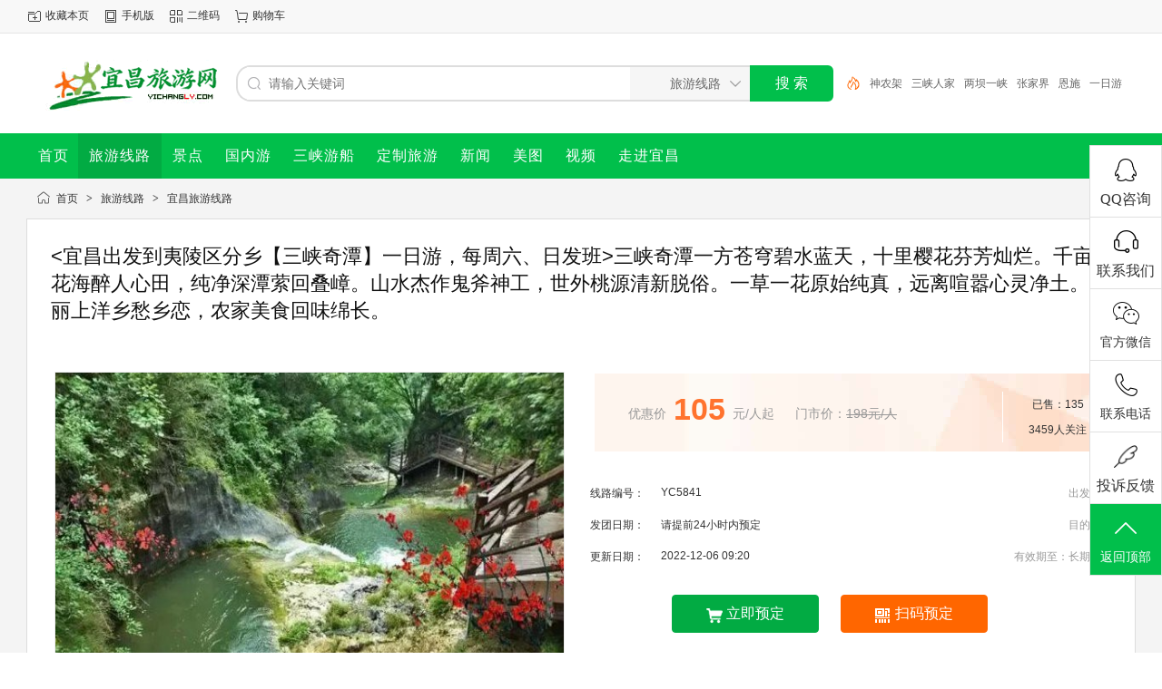

--- FILE ---
content_type: text/html;charset=UTF-8
request_url: https://m.yichangly.com/line/show-5841.html
body_size: 8456
content:
<!doctype html>
<html>
<head>
<meta charset="UTF-8"/>
<title>宜昌出发到夷陵区分乡【三峡奇潭】一日游，每周六、日发班_宜昌旅游网</title>
<meta name="keywords" content="宜昌出发到夷陵区分乡【三峡奇潭】一日游，每周六、日发班,一日游,宜昌旅游线路"/>
<meta name="description" content="三峡奇潭位于宜昌市夷陵区黄花镇上洋村，距宜昌市主城区32公里，毗连宜巴高速宜昌北出口、三峡大瀑布景区，区位交通便捷。以溪潭群落、林海氧吧、大峡风光、溪降亲水、九峰"/>
<meta name="viewport" content="initial-scale=1.0,maximum-scale=1.0,minimum-scale=1.0,user-scalable=0,width=device-width"/>
<meta http-equiv="Cache-Control" content="no-siteapp"/>
<meta name="generator" content="DESTOON - www.yichangly.com"/>
<meta name="mobile-web-app-capable" content="yes"/>
<meta name="format-detection" content="telephone=no"/>
<meta name="msapplication-TileImage" content="https://m.yichangly.com/apple-touch-icon-precomposed.png"/>
<meta name="msapplication-TileColor" content="#01BF4B"/>
<meta name="apple-mobile-web-app-capable" content="yes"/>
<meta name="apple-mobile-web-app-title" content="宜昌旅游网"/>
<meta name="apple-mobile-web-app-status-bar-style" content="default"/>
<meta name="theme-color" content="#F7F7F7"/>
<link rel="apple-touch-icon-precomposed" href="https://m.yichangly.com/apple-touch-icon-precomposed.png"/>
<link rel="icon" sizes="128x128" href="https://m.yichangly.com/apple-touch-icon-precomposed.png"/>
<link rel="shortcut icon" type="image/x-icon" href="https://www.yichangly.com/favicon.ico"/>
<link rel="bookmark" type="image/x-icon" href="https://www.yichangly.com/favicon.ico"/>
<link rel="stylesheet" type="text/css" href="https://www.yichangly.com/static/skin/mobile/jquery.mobile.css?v=ab08605fa4"/>
<link rel="stylesheet" type="text/css" href="https://www.yichangly.com/static/skin/mobile/style.css?v=ab08605fa4"/>
<link rel="stylesheet" type="text/css" href="https://www.yichangly.com/file/style/mobile.reset.css?v=ab08605fa4"/>
<script type="text/javascript" src="https://www.yichangly.com/lang/zh-cn/lang.mobile.js?v=ab08605fa4"></script>
<script type="text/javascript" src="https://www.yichangly.com/file/script/config.js?v=ab08605fa4"></script>
<script type="text/javascript" src="https://m.yichangly.com/script/jquery-2.2.4.min.js?v=ab08605fa4"></script>
<script type="text/javascript">
$(document).bind("mobileinit", function() {
　　$.mobile.ajaxEnabled = false;
});
var Dbrowser = '';
</script>
<script type="text/javascript" src="https://m.yichangly.com/script/jquery.mobile.js?v=ab08605fa4"></script>
<script type="text/javascript" src="https://m.yichangly.com/script/common.js?v=ab08605fa4"></script>
<script type="text/javascript">GoPC('https://www.yichangly.com/line/show-5841.html');</script><script type="text/javascript" src="https://m.yichangly.com/script/reset.js?v=ab08605fa4"></script>
</head>
<body>
<div data-role="page">
<div class="ui-toast" id="toast-pUBv912792"></div><div class="ui-mask" id="mask-pUBv912792"></div><div class="ui-sheet" id="sheet-pUBv912792"></div>
<div id="head-bar-pUBv912792" class="dsn">
  <div class="head-bar">
    <div class="head-bar-back"><a href="javascript:Dback();" id="back-pUBv912792" data-direction="reverse"><img src="https://www.yichangly.com/static/skin/mobile/icon-back.png" width="24" height="24"/></a></div>
    <div class="head-bar-title">
      <div class="head-menu" id="head-menu-pUBv912792">
        <ul>
          <li name="top" class="on">简介</li>
          <li name="title">详情</li>
          <li name="contact">联系</li>
          <li name="list">推荐</li>
        </ul>
      </div>
    </div>
    <div class="head-bar-right"><a href="javascript:Dpop('pUBv912792');"><img src="https://www.yichangly.com/static/skin/mobile/icon-sheet.png" width="24" height="24"/></a></div>
  </div>
  <div class="head-bar-fix" id="load-fix-pUBv912792" style="height:0;"></div>
   </div>
<div class="head-ico-left" id="ico-left-pUBv912792"><a href="javascript:;" onClick="if($('#back-pUBv912792').attr('href').indexOf('javascript:')==-1){Go($('#back-pUBv912792').attr('href'));}else{Dback();}" data-direction="reverse"><img src="https://www.yichangly.com/static/skin/mobile/icon-back.png" width="16" height="16"/></a></div>
<div class="head-ico-right" id="ico-right-pUBv912792"><a href="javascript:Dpop('pUBv912792');"><img src="https://www.yichangly.com/static/skin/mobile/icon-sheet.png" width="16" height="16"/></a></div>
<div class="ui-viewer" id="viewer-pUBv912792"></div>
<div class="ui-pop" id="pop-pUBv912792"> <i></i>
  <div> <a href="https://m.yichangly.com/line/inquiry-htm-itemid-5841.html">立即预定</a> <a href="https://m.yichangly.com/api/share.php?mid=5&itemid=5841" data-transition="slideup">分享好友</a> <a href="https://m.yichangly.com/line/" data-direction="reverse">旅游线路首页</a> <a href="https://m.yichangly.com/channel-htm-mid-5.html" data-transition="none">旅游线路分类</a> <a href="https://m.yichangly.com/channel.php" data-direction="reverse">切换频道</a> </div>
</div>
<link rel="stylesheet" type="text/css" href="https://www.yichangly.com/static/skin/mobile/mall.css?v=ab08605fa4"/><div class="ui-album" id="albums-pUBv912792">
<em id="album-no-pUBv912792">1/5</em>
<div id="album-pUBv912792"></div>
<span id="album-item-pUBv912792">
<img src="https://img.yichangly.com/201604/28/15400531445.jpg.middle.jpg" alt="宜昌出发到夷陵区分乡【三峡奇潭】一日游，每周六、日发班图1"/><img src="https://img.yichangly.com/201604/28/15402622445.jpg.middle.jpg" alt="宜昌出发到夷陵区分乡【三峡奇潭】一日游，每周六、日发班图2"/><img src="https://img.yichangly.com/201604/28/15405253445.jpg.middle.jpg" alt="宜昌出发到夷陵区分乡【三峡奇潭】一日游，每周六、日发班图3"/></span>
</div><div class="titles">
  <h1>     
    
    <宜昌出发到夷陵区分乡【三峡奇潭】一日游，每周六、日发班>三峡奇潭一方苍穹碧水蓝天，十里樱花芬芳灿烂。千亩花海醉人心田，纯净深潭萦回叠嶂。山水杰作鬼斧神工，世外桃源清新脱俗。一草一花原始纯真，远离喧嚣心灵净土。美丽上洋乡愁乡恋，农家美食回味绵长。</h1>
</div>
<div class="tags">   
  
       </div>
<div class="info mt10"><i class="mall-price"> ￥<span id="mall-price" data-price="105">105</span> </i>  <i id="hits" class="ml10 fnon f_grey f12">门市价：<s>198元/人起</s></i><i class="ui-ico-info ui-fr mt15">132人已定</i>   <div class="tixing mt10">此价格为参考价，以签订合同为准！所以仅供预定不支持付款。预定成功之后请等待客服联系签订旅游合同后再付款。</div>
    <style>
  
.pingbox {background:#F4F4F4;margin:10px auto;padding:10px;border-radius:10px;}
.date-split {text-align:center;color:#afafaf;display:flex;justify-content:center;align-items:center;padding:10px auto;}
.date-split:before {margin-right:20px;content:'';display:block;height:1px;width:50px;background-color:#c4c3c3;}
.date-split:after {margin-left:20px;content:'';display:block;height:1px;width:50px;background-color:#c4c3c3;}
.date-split:after {}
.message {display:flex;margin:5px;position:relative;}
.user-head {width:49px;height:49px;}
.user-head p {margin:0px;padding:0px;text-align:center;font-size:12px;}
.user-head img {border-radius:50%;width:49px;height:49px;}
.message .content {max-width:90%;width:fit-content;height:fit-content;background-color:#f2f2f2;padding:15px;border-radius:0 10px 10px 10px;font-size:12px;margin-left:20px;color:#626c76;}
.message:after {content:'';width:0;height:0;border-style:solid;border-width:0 20px 15px 0;border-color:transparent #f2f2f2 transparent transparent;position:absolute;left:49px;}
.line-set {background-color:#F4F4F4;}
.line-set ul {overflow:hidden;padding:5px 0px}
.line-set ul li {width:33%;float:left;text-align:center;}
.line-set ul li h6 {font-size:14px;margin:0px;padding:0px;color:#333;font-weight:normal;line-height:30px;}
.line-set ul li p {font-size:12px;color:#999;margin:0px;padding:0px;line-height:20px;}
.h20 {height:20px;overflow:hidden;}
.pjmore{color:#999999;    font-size: 16px;line-height: 40px; margin-right:10px;}
.user-head i{position: absolute;font-size:10px;font-style: normal;background-color:#01BF4B;color:#ffffff; padding:1px 5px; border-radius:2px;left:0px;    top: 40px;
    height: 15px;
    line-height: 15px;}
    
.content-pj {
    font-size: 14px;
    line-height: 180%;
    padding: 10px 14px;
}
 </style>
</div>
    
<div class="rele-hd-bar">
                    <span class="title">线路评价</span><span class="f_r pjmore" onClick="Go('https://m.yichangly.com/comment/index-htm-mid-5-itemid-5841.html');">0条评价>></span>
                </div>
<div class="content-pj">
    
                          
    
    
    
    
    
    
    
    
    </div>
<div class="blank-10 bgf6"></div>
    
<div class="bgf6" id="title-pUBv912792"></div>
<div class="rele-hd-bar">
                    <span class="title">旅游线路详情</span>
                </div>
<div class="content">
  <table class="tabbs" style="border-collapse: collapse" border="1" cellspacing="0" bordercolor="#eee" cellpadding="0" width="100%" align="center">
    <tbody>
    
        
        
        
        
        
        <tr height="25">
      <td width="25%" align="left" class="bgfa">更新日期</td>
      <td width="75%">2022-12-06 09:20</td>
    </tr>
    
    
    <tr height="25">
      <td width="25%" align="left" class="bgfa">线路有效期</td>
      <td width="75%">长期有效</span></td>
    </tr>
    
    
    </tbody>
    
  </table>
  <div class="h20"></div>
  
  <p><a href="https://m.yichangly.com/tour/show-65.html" rel="external">三峡奇潭</a>位于<a href="https://m.yichangly.com/yichang/index.html" rel="external">宜昌</a>市<a href="https://m.yichangly.com/yichang/yiling.html" rel="external">夷陵</a>区黄花镇上洋村，距宜昌市主城区32公里，毗连宜巴高速宜昌北出口、<a href="https://m.yichangly.com/tour/show-22.html" rel="external">三峡大瀑布</a>景区，区位交通便捷。以&ldquo;溪潭群落、林海氧吧、大峡风光、溪降亲水、九峰叠翠、观光农业&rdquo;六绝着称。峡谷内自然山水优美，碧山银瀑，奇峰怪列，空气清新，号称&ldquo;万亩天然峡谷氧吧&rdquo; 三峡奇潭主要包括现代农业观光体验区、乡村民俗文化体验区、峡谷山水康乐体验区、生态山水养生度假区等部分。景区内景观丰富、产品多样、生态良好、四季均适合旅游。春天的奇潭芳草鲜美、落英缤纷，溯奇潭峡谷，游十里画廊，探访春日农家，品上洋新茶，体会上洋农人进入<a href="https://m.yichangly.com/tour/show-235.html" rel="external">桃花源</a>、樱花谷的惊喜；夏季潮湿，多雨，温度虽然相对较高，但仍然山风习习，远比城区凉爽，奇潭溪降跳潭、户外亲水体验、人工游泳池与家庭亲水运动、户外野炊、露营狂欢，尽享青山绿水的恬静与清凉；秋天的奇潭天高云淡，层林尽染，此时正是核桃、柿子等美味水果成熟的时节，登高望远，垂钓、采摘、格外惬意；冬季气候寒冷，但仍可探寻上洋农家，吃年饭、放鞭炮、观节庆民俗、赏奇潭冰凌。</p>
<p>三峡奇潭景区内地貌鬼斧神工，十八弯、二十四潭星罗棋布，醉高跳潭高度约4米，醉高瀑降高度约35米，溪降综合难度初级，是非常理想的溪降穿越路线，非常适合初级溪降体验学习；景区种植有芍药、核桃、枣树、梨树、紫薇、草莓等多种瓜果、药材、花卉，景区所在的上洋村沿道路种植了樱桃、核桃等果树种植，享有&rdquo;樱桃之乡&rdquo;盛名，乡村景观气氛浓郁。</p>
<p><em>详细行程</em></p>
<p>早08:00宜昌市区乘大巴车前往位于宜昌市夷陵区黄花镇上洋村&mdash;&mdash;【三峡奇潭风景区】（车程约1.5小时）：该景区距宜昌市主城区32公里，毗连宜巴高速黄花出口，区位交通便捷。景区内共有24潭，潭深、水清、潭奇是醉大特色，好似一串珍珠洒落山涧。</p>
<p>以&ldquo;溪潭群落，林海氧吧，大峡风光，溪降清水，九峰叠翠，观光农业&rdquo;六绝着称，景区内峡谷自然山水优美，碧山银瀑，奇峰怪列，空气清新，号称&ldquo;万亩天然峡谷氧吧&rdquo;，旅游区内地貌鬼斧神工，十八湾、二十四潭星棋罗布，醉高跳潭高度约4米，醉高降瀑高度约3.5米，溪降综合维度初级，是非常理想的溪降穿越线路，非常适合初级溪降体验学习；景区种植有芍药、枣树、梨树、紫薇、草莓等多种药材、瓜果、花卉，景区所在的上洋村近年来沿道路加强了樱桃、核桃等果树种植，享有&ldquo;樱桃之乡&rdquo;盛名，乡村景观氛围浓郁。</p>
<p>下午约15:30景区乘车返回结束行程！</p>  
  
  </div>
<h4 class="h4tit">费用说明</h4>
<div class="content"><p>费用包含</p>
<p>交通：宜昌到三峡奇潭往返旅游大巴车；</p>
<p>门票：三峡奇潭大门票（景区电瓶车20元/人自理）</p>
<p>保险：旅行社责任险（旅游意外保险游客自愿购买）。</p>
<p>【不含费用】：用餐、景区电瓶车。</p>
<p>【特殊人群】：：</p>
<p>1、儿童：2岁以上、1.2米以下儿童，收取车位费50元/人。1.2米及以上儿童同成人收费；</p>
<p>2、半票（学生证，60-70岁的老人）无优惠；</p>
<p>3、免票（70周岁以上、军官证、年卡）车位费50元/人。</p></div>
<div class="tool">   <div class="like" onClick="Dlike(5, 5841, 0);">点赞 <b id="like-5-5841-0">0</b></div>
      <div class="hate" onClick="Dhate(5, 5841, 0);">反对 <b id="hate-5-5841-0">0</b></div>
      <div class="report" onClick="Dreport(5, 5841, 0);">举报</div>
      <div class="favorite" onClick="Dfavor(5, 5841);">收藏</div>
        <div class="comment" onClick="Go('https://m.yichangly.com/comment/index-htm-mid-5-itemid-5841.html');">评论</div>
      <div class="share" onClick="Go('https://m.yichangly.com/api/share.php?mid=5&itemid=5841');">分享 </div>
   </div>
<div id="contact-pUBv912792">
  <div data-contact="pUBv912792"><div class="blank-10 bgf6"></div>
<div class="aui-author-box">
  <h5>联系我们</h5>
  <div class="aui-author-data">
    <div class="aui-flex">
      <div class="aui-author-img">
        <img src="https://www.yichangly.com/api/avatar/show.php?username=ycjxjq&size=large" alt="湖北景秀假期国际旅行社">
        <dd class="member-online">当前在线</dd>
        <p onclick="Go('tel:18986789364');">业务部：张瑜</p></div>
      <div class="aui-flex-box">
        <h2>湖北景秀假期国际旅行社</h2>
        <p>旅游经营许可证号：L-HUB-YC00092</p>
       <p>地址：宜昌市伍家岗桔城路福久源大厦一楼景秀国旅          <i>
            <a href="https://m.yichangly.com/api/address.php?auth=39f7wQWuI7bLGKhkmmABgeiNEXMN-S-094WH8qgxHjQJkqUpQxn5Moi7L15Mjz85LfXCLZ34VrjSRh35NRG5BX-S-6HpRM4a2bWiyO710In7RIPHLpvcwfUnsM3KOLGueSB2BKP6e19DyDZHmJWF0QFMh7xv0-P-jMsvq0tJ4011bA" rel="external">地图导航</a></i>
        </p>
        <h3>
          <dd class="h3ptel" onclick="Go('tel:18986789364');">电话:18986789364</dd>
          <dd class="h3pwx" onclick="Go('https://m.yichangly.com/api/wx.php?wid=18986789364&username=ycjxjq');">微信号</dd></h3>
      </div>
    </div>
  </div>
</div>
<div class="aui-palace aui-palace-one">
  <a href="javascript:;" class="aui-palace-grid">
    <div class="aui-palace-grid-text">
      <h2>
        <em>12</em>年</h2></div>
    <div class="aui-palace-grid-text">
      <p>入驻运营</p>
    </div>
  </a>
  <a href="javascript:;" class="aui-palace-grid">
    <div class="aui-palace-grid-text">
      <h2>
        <em>10000</em>元</h2></div>
    <div class="aui-palace-grid-text">
      <p>保证金</p>
    </div>
  </a>
  <a href="javascript:;" class="aui-palace-grid">
    <div class="aui-palace-grid-text">
      <h2>
        <em>98</em>%</h2></div>
    <div class="aui-palace-grid-text">
      <p>整体满意度</p>
    </div>
  </a>
</div>
</div>
</div>
<div class="blank-10 bgf6" id="content-pUBv912792"></div>
<div class="rele-hd-bar">
                    <span class="title">推荐旅游线路</span>
                </div>
<div id="list-pUBv912792" class="main">   <div class="ui-list-mix">
<a href="https://m.yichangly.com/line/show-3512.html"><img src="https://img.yichangly.com/202001/20/171011291.jpg.thumb.jpg" alt="十一跟团去峡口蹦极【西陵峡全景一日游】"/></a>
<ul>
<li><a href="https://m.yichangly.com/line/show-3512.html">十一跟团去峡口蹦极【西陵峡全景一日游】西陵峡口风景区，宜昌重点推介的景点，位于两坝一峡绝版三峡风光带的起点</a></li>
<li class="mtbs"><a href="javascript:;" rel="external"><b>宜昌市宝中国际旅行社</b></a></li><li><p><i class="ui-ico-info ui-fr">115成交</i><i class="ui-ico-price">￥150</i></p></li>
</ul>
</div>
<div class="ui-list-mix">
<a href="https://m.yichangly.com/line/show-978.html"><img src="https://img.yichangly.com/201503/03/15-35-12-41-445.jpg.thumb.jpg" alt="船游西陵峡口、三峡人家醉美二日游【宜昌出发，三游洞等】"/></a>
<ul>
<li><a href="https://m.yichangly.com/line/show-978.html"><span style="color:#0000FF">船游西陵峡口、三峡人家醉美二日游【宜昌出发，三游洞等】</span>◆三游洞半日游宜昌半日游推荐线路，游览西陵峡口明珠、诗文山水、清爽“幻境”--三游洞：观西陵峡口风光，走三峡古栈道，探访人文古洞三游洞，体验不一样的峡江风韵</a></li>
<li class="mtbs"><a href="javascript:;" rel="external"><b>宜昌市宝中国际旅行社</b></a></li><li><p><i class="ui-ico-info ui-fr">178成交</i><i class="ui-ico-price">￥360</i></p></li>
</ul>
</div>
<div class="ui-list-mix">
<a href="https://m.yichangly.com/line/show-888.html"><img src="https://img.yichangly.com/201412/24/14-24-13-97-445.jpg.thumb.jpg" alt="宜昌到随州西游记公园旅游【去女儿国体验女儿情】"/></a>
<ul>
<li><a href="https://m.yichangly.com/line/show-888.html">宜昌到随州西游记公园旅游【去女儿国体验女儿情】1.女儿国温泉国内罕见型保健硫磺泉
2.跟随唐僧师徒一起去体验女儿国风情吧</a></li>
<li class="mtbs"><a href="javascript:;" rel="external"><b>宜昌市宝中国际旅行社</b></a></li><li><p><i class="ui-ico-info ui-fr">95成交</i><i class="ui-ico-price">￥389</i></p></li>
</ul>
</div>
<div class="ui-list-mix">
<a href="https://m.yichangly.com/line/show-887.html"><img src="https://img.yichangly.com/201412/24/14-24-45-21-445.jpg.thumb.jpg" alt="宜昌到汤池温泉休闲养生两日游【免费赠送水果、饮品等】"/></a>
<ul>
<li><a href="https://m.yichangly.com/line/show-887.html">宜昌到汤池温泉休闲养生两日游【免费赠送水果、饮品等】汤池温泉国内已发现的产量醉大的温泉资源，丰富的矿物质含量，温和的水质和充沛的储量，是国内罕见的保健型温泉。温泉池有动感池区、儿童池区、养生池区、异国风情池区、生态池区及情侣池区等88种风格各异、大小不</a></li>
<li class="mtbs"><a href="javascript:;" rel="external"><b>宜昌市宝中国际旅行社</b></a></li><li><p><i class="ui-ico-info ui-fr">210成交</i><i class="ui-ico-price">￥458</i></p></li>
</ul>
</div>
<div class="ui-list-mix">
<a href="https://m.yichangly.com/line/show-5766.html"><img src="https://img.yichangly.com/201604/19/14403669445.jpg.thumb.jpg" alt="神话恩施尊享两日游线路一【宜昌火车往返，恩施土司城、石门河】"/></a>
<ul>
<li><a href="https://m.yichangly.com/line/show-5766.html">神话恩施尊享两日游线路一【宜昌火车往返，恩施土司城、石门河】石门河，有“施南第一佳要”的美誉，虽然是一条在建始境内并不宽广的小河，但她在历史的长河中打磨出了美丽的诗篇，而隐藏在峡谷中的惊世核俗的自然风景，更是一段妙趣横生的山水画廊！</a></li>
<li class="mtbs"><a href="javascript:;" rel="external"><b>宜昌市宝中国际旅行社</b></a></li><li><p><i class="ui-ico-info ui-fr">100成交</i><i class="ui-ico-price">￥520</i></p></li>
</ul>
</div>
<div class="ui-list-mix">
<a href="https://m.yichangly.com/line/show-868.html"><img src="https://img.yichangly.com/201412/11/19-30-16-50-445.jpg.thumb.jpg" alt="长阳清江画廊一日游【国家5A级风景区，船游清江八百里画廊】"/></a>
<ul>
<li><a href="https://m.yichangly.com/line/show-868.html"><span style="color:#0000FF">长阳清江画廊一日游【国家5A级风景区，船游清江八百里画廊】</span>为了您的出游方便，我社还可以为您提供酒店、租车、用餐、导游等延伸服务，详见费用说明栏目！</a></li>
<li class="mtbs"><a href="javascript:;" rel="external"><b>宜昌市宝中国际旅行社</b></a></li><li><p><i class="ui-ico-info ui-fr">83成交</i><i class="ui-ico-price">￥160</i></p></li>
</ul>
</div>
<div class="ui-list-mix">
<a href="https://m.yichangly.com/line/show-929.html"><img src="https://img.yichangly.com/201504/24/11-10-25-89-445.jpg.thumb.jpg" alt="西陵峡口半日游【宜昌出发，世外桃源、三游洞、下牢溪快艇】"/></a>
<ul>
<li><a href="https://m.yichangly.com/line/show-929.html"><span style="color:#0000FF">西陵峡口半日游【宜昌出发，世外桃源、三游洞、下牢溪快艇】</span>三游洞半日游宜昌半日游推荐线路，游览西陵峡口明珠、诗文山水、清爽“幻境”--三游洞：
观西陵峡口风光，走三峡古栈道，探访人文古洞三游洞，体验不一样的峡江风韵</a></li>
<li class="mtbs"><a href="javascript:;" rel="external"><b>宜昌市宝中国际旅行社</b></a></li><li><p><i class="ui-ico-info ui-fr">104成交</i><i class="ui-ico-price">￥120</i></p></li>
</ul>
</div>
<div class="ui-list-mix">
<a href="https://m.yichangly.com/line/show-934.html"><img src="https://img.yichangly.com/201412/11/19-29-48-87-445.jpg.thumb.jpg" alt="三游洞+船游西陵峡半日游【宜昌市区或火车东站出发】"/></a>
<ul>
<li><a href="https://m.yichangly.com/line/show-934.html"><span style="color:#0000FF">三游洞+船游西陵峡半日游【宜昌市区或火车东站出发】</span>三游洞半日游宜昌半日游推荐线路，游览西陵峡口明珠、诗文山水、清爽“幻境”--三游洞：
观西陵峡口风光，走三峡古栈道，探访人文古洞三游洞，体验不一样的峡江风韵
三游洞，宜昌醉富盛名的文化古迹，这里不</a></li>
<li class="mtbs"><a href="javascript:;" rel="external"><b>宜昌市宝中国际旅行社</b></a></li><li><p><i class="ui-ico-info ui-fr">106成交</i><i class="ui-ico-price">￥120</i></p></li>
</ul>
</div>
<div class="ui-list-mix">
<a href="https://m.yichangly.com/line/show-936.html"><img src="https://img.yichangly.com/201503/02/11-27-09-68-445.jpg.thumb.jpg" alt="世外桃源半日游【宜昌出发，赠送下牢溪快艇观光】"/></a>
<ul>
<li><a href="https://m.yichangly.com/line/show-936.html"><span style="color:#0000FF">世外桃源半日游【宜昌出发，赠送下牢溪快艇观光】</span>◆这里有世外桃源，春夏季可以观赏桃花、桂花、樱花，感受土人部落的原始风情。
◆乘坐下牢溪快艇，看尽下牢溪大峡谷秀色。</a></li>
<li class="mtbs"><a href="javascript:;" rel="external"><b>宜昌市宝中国际旅行社</b></a></li><li><p><i class="ui-ico-info ui-fr">103成交</i><i class="ui-ico-price">￥100</i></p></li>
</ul>
</div>
<div class="ui-list-mix">
<a href="https://m.yichangly.com/line/show-960.html"><img src="https://img.yichangly.com/201502/28/13-39-17-38-445.jpg.thumb.jpg" alt="观大坝，游清江精品二日游【宜昌出发，三峡大坝、清江画廊】"/></a>
<ul>
<li><a href="https://m.yichangly.com/line/show-960.html"><span style="color:#0000FF">观大坝，游清江精品二日游【宜昌出发，三峡大坝、清江画廊】</span>◆登临三峡大坝，饱览高峡平湖 三峡大坝---世界第一大坝、中国标志景观！
◆宜昌到长阳清江画廊一日游，醉美的湖泊清江画廊一日游特色推荐：
◆清江画廊被誉为“东方的多瑙河”，游百里清江画廊，寻下里巴</a></li>
<li class="mtbs"><a href="javascript:;" rel="external"><b>宜昌市宝中国际旅行社</b></a></li><li><p><i class="ui-ico-info ui-fr">57成交</i><i class="ui-ico-price">￥290</i></p></li>
</ul>
</div>
   </div>
<div class="foot-bar-fix"></div>
<div class="foot-bar">
  <div class="flat-foot">
    <table cellpadding="0" cellspacing="0" width="100%">
      <tr align="center">
        <td width="48" class="dsn"><a href="https://m.yichangly.com/member/chat.php?touser=lichao179179&mid=5&itemid=5841" rel="external"><img src="https://www.yichangly.com/static/skin/mobile/foot-message.png" style="width:20px;height:20px;"/><span>客服</span></a></td>
        <td width="48"><a href="https://m.yichangly.com/" rel="external"><img src="https://www.yichangly.com/static/skin/mobile/foot-shop.png" style="width:20px;height:20px;"/><span>首页</span></a></td>
        <td width="10"></td>
        <td value="top"><input type="button" value="电话预定:18986789324" class="btn-tel" onClick="Go('tel:18986789324');"/></td>
        <td width="10"></td>
        <td>  <a href="https://m.yichangly.com/line/inquiry-htm-itemid-5841.html" class="fotlink-ord">
          <dd class="fotico-ord"></dd>
          在线预定</a>  </td>
        <td width="10"></td>
      </tr>
    </table>
  </div>
</div>
<script type="text/javascript" src="https://m.yichangly.com/script/player.js?v=ab08605fa4"></script><script type="text/javascript">$(function(){Dscroll('pUBv912792');});</script>
<div class="back3top"><a href="https://m.yichangly.com/">&nbsp;</a></div>
<div class="back2top"><a href="javascript:$('html, body').animate({scrollTop:0}, 200);void(0);">&nbsp;</a></div>
<div class="blank-10 bgf6"></div>
<div class="foot "> <ul class="f_clearfix">
<li><a href="https://m.yichangly.com/line/" title="登录">旅游线路</a></li> 
<li><a href="https://m.yichangly.com/tour/" title="订单查询">旅游景点</a></li>
<li><a href="https://m.yichangly.com/news/" title="帮助中心">旅游攻略</a></li>
<li><a href="https://m.yichangly.com/video/" title="定制旅游">宜昌视频</a></li>
<li><a href="https://m.yichangly.com/about/" title="关于我们">关于我们</a></li> 
<li><a href="https://m.yichangly.com/about/contact.html" title="联系我们">联系我们</a></li>
<li><a href="https://m.yichangly.com/guestbook/index.php?action=add" title="意见反馈">意见反馈</a></li> 
<li><a href="https://m.yichangly.com/yichang/" title="反馈意见">了解宜昌</a></li> 
</ul> 
<p>宜昌旅游网手机版-m.yichangly.com</p>
</div>
<script type="text/javascript">
var js_page = 1,js_pageid = 'pUBv912792';
$(function(){
Dhistory(js_pageid);
Dpull(js_pageid);
Dalbum(js_pageid);
Ditem(js_pageid);
});
</script>
</div>
<script>
var _hmt = _hmt || [];
(function() {
  var hm = document.createElement("script");
  hm.src = "https://hm.baidu.com/hm.js?f66cd918f187d7c343e888628b30b7f2";
  var s = document.getElementsByTagName("script")[0]; 
  s.parentNode.insertBefore(hm, s);
})();
</script>
</body>
</html>

--- FILE ---
content_type: text/html;charset=UTF-8
request_url: https://www.yichangly.com/line/show-5841.html
body_size: 8862
content:
<!doctype html>
<html>
<head>
<meta charset="UTF-8"/>
<title>       宜昌出发到夷陵区分乡【三峡奇潭】一日游，每周六、日发班_宜昌旅游网</title>
<meta name="keywords" content="宜昌出发到夷陵区分乡【三峡奇潭】一日游，每周六、日发班,一日游,宜昌旅游线路"/>
<meta name="description" content="三峡奇潭位于宜昌市夷陵区黄花镇上洋村，距宜昌市主城区32公里，毗连宜巴高速宜昌北出口、三峡大瀑布景区，区位交通便捷。以溪潭群落、林海氧吧、大峡风光、溪降亲水、九峰"/>
<meta http-equiv="mobile-agent" content="format=html5;url=https://m.yichangly.com/line/show-5841.html"/>
<meta name="generator" content="www.yichangly.com"/>
<meta http-equiv="x-ua-compatible" content="IE=8"/>
<link rel="shortcut icon" type="image/x-icon" href="https://www.yichangly.com/favicon.ico"/>
<link rel="bookmark" type="image/x-icon" href="https://www.yichangly.com/favicon.ico"/>
<link rel="archives" title="宜昌旅游网" href="https://www.yichangly.com/archiver/"/>
<link rel="stylesheet" type="text/css" href="https://www.yichangly.com/static/skin/default/style.css?v=ab08605fa4"/>
<link rel="stylesheet" type="text/css" href="https://www.yichangly.com/static/skin/default/sell.css?v=ab08605fa4"/>
<link rel="stylesheet" type="text/css" href="https://www.yichangly.com/file/style/home.reset.css?v=ab08605fa4"/>
<script type="text/javascript" src="https://www.yichangly.com/lang/zh-cn/lang.js?v=ab08605fa4"></script>
<script type="text/javascript" src="https://www.yichangly.com/file/script/config.js?v=ab08605fa4"></script>
<script type="text/javascript" src="https://www.yichangly.com/static/script/jquery-3.6.4.min.js?v=ab08605fa4"></script>
<script type="text/javascript" src="https://www.yichangly.com/static/script/notification.js?v=ab08605fa4"></script>
<script type="text/javascript" src="https://www.yichangly.com/static/script/common.js?v=ab08605fa4"></script>
<script type="text/javascript" src="https://www.yichangly.com/static/script/page.js?v=ab08605fa4"></script>
<script type="text/javascript">GoMobile('https://m.yichangly.com/line/show-5841.html');var searchid = 5;</script>
<script type="text/javascript" src="https://www.yichangly.com/static/script/weijincitihuan.js" charset="utf-8"></script>
</head>
<body>
<div class="head" id="head">
<div class="head_m">
<div class="head_r" id="destoon_member"></div>
<div class="head_l">
<ul>
<li class="h_fav"><script type="text/javascript">addFav('收藏本页');</script></li>
<li class="h_mobile"><a href="javascript:Dmobile();">手机版</a></li><li class="h_qrcode"><a href="javascript:Dqrcode();">二维码</a></li><li class="h_cart"><a href="https://www.yichangly.com/member/cart.php" onMouseOver="Dcard('cart',this);">购物车<span class="head_t" id="destoon_cart"></span></a></li></ul>
</div>
</div>
</div>
<div id="destoon-space" class="head_s"></div>
<div class="m"><div id="search_tips" style="display:none;"></div></div>
<div id="destoon-qrcode" style="display:none;"></div><div id="destoon-card"></div>
<div id="#">
<div class="m ptb15">
<div class="logo"><a href="https://www.yichangly.com/"><img src="https://www.yichangly.com/static/skin/default/logo.gif" alt="宜昌旅游网"/></a></div>
<form id="destoon-search" action="https://www.yichangly.com/line/search.php" onSubmit="return DSearch();">
<div class="search-inp">
<input name="kw" id="destoon-kw" type="text" value="" placeholder="请输入关键词" onFocus="DsRec();" onBlur="$('#search-tip,#search-rec,#search-cls').fadeOut('fast');"  onKeyUp="DsTip(this.value);" autocomplete="off" x-webkit-speech speech/>
<div id="search-tip"></div><div id="search-rec"></div>
</div>
<div class="search-mod">
<div id="search-cls" onClick="$('#destoon-kw').val('');$('#search-cls').hide();" title="清空输入"></div>
<input type="text" id="destoon-mod" value="旅游线路" readonly onClick="$('#search-tip,#search-rec').hide();$('#search-mod').fadeIn('fast');"/>
<div id="search-mod">
<p onClick="$('#search-mod').fadeOut('fast');"><i title="关闭"></i>选择频道搜索</p>
<ul>
<li onClick="DsMod('5','旅游线路','https://www.yichangly.com/line/')">旅游线路</li><li onClick="DsMod('22','景点','https://www.yichangly.com/tour/')">景点</li><li onClick="DsMod('6','三峡游船','https://www.yichangly.com/ship/')">三峡游船</li><li onClick="DsMod('21','新闻','https://www.yichangly.com/news/')">新闻</li><li onClick="DsMod('12','美图','https://www.yichangly.com/photo/')">美图</li><li onClick="DsMod('14','视频','https://www.yichangly.com/video/')">视频</li></ul>
</div>
</div>
<div class="search-btn"><input type="submit" value="搜 索"/></div>
<div class="search-adv" title="高级搜索" onClick="Go($('#destoon-search').attr('action'));"></div>
<div class="search-hot"><a href="https://www.yichangly.com/line/search-htm-kw-%E7%A5%9E%E5%86%9C%E6%9E%B6.html">神农架</a><a href="https://www.yichangly.com/line/search-htm-kw-%E4%B8%89%E5%B3%A1%E4%BA%BA%E5%AE%B6.html">三峡人家</a><a href="https://www.yichangly.com/line/search-htm-kw-%E4%B8%A4%E5%9D%9D%E4%B8%80%E5%B3%A1.html">两坝一峡</a><a href="https://www.yichangly.com/line/search-htm-kw-%E5%BC%A0%E5%AE%B6%E7%95%8C.html">张家界</a><a href="https://www.yichangly.com/line/search-htm-kw-%E6%81%A9%E6%96%BD.html">恩施</a><a href="https://www.yichangly.com/line/search-htm-kw-%E4%B8%80%E6%97%A5%E6%B8%B8.html">一日游</a><a href="https://www.yichangly.com/line/search-htm-kw-%E5%8C%97%E4%BA%AC.html">北京</a><a href="https://www.yichangly.com/line/search-htm-kw-%E4%B8%89%E5%B3%A1%E5%A4%A7%E5%9D%9D.html">三峡大坝</a><a href="https://www.yichangly.com/line/search-htm-kw-%E5%8D%8A%E6%97%A5%E6%B8%B8.html">半日游</a><a href="https://www.yichangly.com/line/search-htm-kw-%E5%A4%A7%E4%B9%9D%E6%B9%96.html">大九湖</a></div>
</form>
</div>
</div>
<div class="w menu">
<div class="m">
<div class="menu">
<ul><li><a href="https://www.yichangly.com/"><span>首页</span></a></li><li class="menuon"><a href="https://www.yichangly.com/line/"><span>旅游线路</span></a></li><li><a href="https://www.yichangly.com/tour/"><span>景点</span></a></li><li><a href="https://www.yichangly.com/line/list-5.html" target="_blank"><span>国内游</span></a></li><li><a href="https://www.yichangly.com/ship/"><span>三峡游船</span></a></li><li><a href="https://www.yichangly.com/form/show-1.html" target="_blank"><span>定制旅游</span></a></li><li><a href="https://www.yichangly.com/news/"><span>新闻</span></a></li><li><a href="https://www.yichangly.com/photo/"><span>美图</span></a></li><li><a href="https://www.yichangly.com/video/"><span>视频</span></a></li><li><a href="https://www.yichangly.com/yichang/index.html"><span>走进宜昌</span></a></li></ul>
</div>
</div>
</div><script type="text/javascript" src="https://www.yichangly.com/static/script/album.js?v=ab08605fa4"></script><script type="text/javascript">var module_id= 5,item_id=5841,content_id='content',img_max_width=1000;</script>
<script src="https://www.yichangly.com/static/script/readmore.js" type="text/javascript"></script>
<script type="text/javascript" src="https://www.yichangly.com/static/script/sell-show.js"></script>
<script type="text/javascript" src="https://www.yichangly.com/static/script/jquery-1.11.1.min.js"></script>
<script src="https://www.yichangly.com/static/script/fix.js" type="text/javascript"></script>
<section class="main_box">
  <div class="n">
    <div class="nav"><a href="https://www.yichangly.com/">首页</a> <i>&gt;</i> <a href="https://www.yichangly.com/line/">旅游线路</a> <i>&gt;</i> <a href="https://www.yichangly.com/line/list-1.html">宜昌旅游线路</a></div>
  </div>
  <div class="m bd-b">
    <table width="100%" cellpadding="0" cellspacing="0">
      <tr>
        <td valign="top"><table width="100%" cellpadding="0" cellspacing="0">
            <tr>
              <td colspan="5">                 <h1 class="title_trade" id="title"><宜昌出发到夷陵区分乡【三峡奇潭】一日游，每周六、日发班>三峡奇潭一方苍穹碧水蓝天，十里樱花芬芳灿烂。千亩花海醉人心田，纯净深潭萦回叠嶂。山水杰作鬼斧神工，世外桃源清新脱俗。一草一花原始纯真，远离喧嚣心灵净土。美丽上洋乡愁乡恋，农家美食回味绵长。</h1>
                                <div class="tagbox">
                  <ul>
                                                                              </ul>
                </div></td>
            </tr>
            <tr>
              <td width="30">&nbsp;</td>
              <td width="560" valign="top"><div id="mid_div" >  <img src="https://img.yichangly.com/201604/28/15400531445.jpg" width="560" height="420" id="mid_pic"/></div>
                                <div class="tbs">
                  <div class="tbsl"><img src="https://www.yichangly.com/static/skin/default/ab-prev-0.png" width="20" height="56" id="tbsp" onClick="PAlbum();"/></div>
                  <div class="tbsm">
                    <div id="thumbs" style="width:350px;height:56px;"><img src="https://img.yichangly.com/201604/28/15400531445.jpg.thumb.jpg" onMouseOver="if(this.src.indexOf('nopic.thumb.png')==-1)Album(0);" class="ab_on" id="tbs_0"/><img src="https://img.yichangly.com/201604/28/15402622445.jpg.thumb.jpg" onMouseOver="if(this.src.indexOf('nopic.thumb.png')==-1)Album(1);" class="ab_im" id="tbs_1"/><img src="https://img.yichangly.com/201604/28/15405253445.jpg.thumb.jpg" onMouseOver="if(this.src.indexOf('nopic.thumb.png')==-1)Album(2);" class="ab_im" id="tbs_2"/><img src="https://www.yichangly.com/static/image/nopic.thumb.png" onMouseOver="if(this.src.indexOf('nopic.thumb.png')==-1)Album(3);" class="ab_im" id="tbs_3"/><img src="https://www.yichangly.com/static/image/nopic.thumb.png" onMouseOver="if(this.src.indexOf('nopic.thumb.png')==-1)Album(4);" class="ab_im" id="tbs_4"/></div>
                  </div>
                  <div class="tbsr"><img src="https://www.yichangly.com/static/skin/default/ab-next-0.png" width="20" height="56" id="tbsn" onClick="NAlbum();"/></div>
                </div>
                <div class="tool"> <i class="like" onClick="Dlike(5, 5841, 0);">好评 <b id="like-5-5841-0">0</b></i>                  <i class="hate" onClick="Dhate(5, 5841, 0);">差评 <b id="hate-5-5841-0">0</b></i>                  <i class="favorite" onClick="Dfavor(5, 5841);">收藏</i>                                    <a href="https://www.yichangly.com/api/share.php?mid=5&itemid=5841" target="_blank"><i class="share">分享 </i></a>                  <i class="report" onClick="Dreport(5, 5841, 0);">举报</i> </div></td>
              <td width="16">&nbsp;</td>
              <td valign="top"><table width="98%" cellpadding="6" cellspacing="6" style=" font-size:14px;">
                  <tr>
                    <td colspan="2"><div class="resource_price_box"> <span class="resource_price_th">优惠价</span> <span class="resource_price_main">105</span> <span class="resource_original_price">元/人起</span> <span class="resource_original_price ml20">门市价：<s>198元/人</s></span>
                        <div class="" style="float:right; width:120px; text-align:center; line-height:28px; border-left:1px solid #fff;">
                          <p>已售：135</p>
                          <p>3459人关注</p>
                        </div>
                      </div></td>
                  </tr>
                  <tr>                     <td width="60" class="cter">线路编号：</td>
                    <td>YC5841                       <span class="f_r f_grey">出发地：</span></td>
                  </tr>
                  <tr>
                    <td class="cter">发团日期：</td>
                    <td> 请提前24小时内预定 <span class="f_r f_grey">目的地：</span></td>
                  </tr>
                                    <tr>
                    <td>更新日期：</td>
                    <td>2022-12-06 09:20<span class="f_r f_grey">有效期至：长期有效</span></td>
                  </tr>
                                                      <tr>
                    <td></td>
                    <td><div class="product_links fl-clr">                         
                                                 <a href="https://www.yichangly.com/line/inquiry-htm-itemid-5841.html"  class="buy" rel="nofollow" title="立即预定"><span>立即预定<i></i></span></a>                          <a href="javascript:Dqrcode();" class="dp" rel="nofollow" title="扫码预定"><span id="ewm1" onMouseMove="over()" onMouseOut="over()">扫码预定<i></i></span> </a>  </div></td>
                  </tr>
                                                      
                                    
                                  </table></td>
            </tr>
          </table></td>
      </tr>
    </table>
  </div>
  <div class="n h20"></div>
  <div class="n" style="position: relative; transform: none;">
    <div class="lbox bor">
      <div id="content_tag">
        <div class="product_nav fl-clr">
          <div class="nav_box" id="menu"> <a href="#a1" class="hover" title="行程简介">行程简介<span></span></a> <a href="#a2" title="费用说明">费用说明<span></span></a> <a href="#a4" title="预定流程">预定流程<span></span></a><a href="https://www.yichangly.com/comment/index-htm-mid-5-itemid-5841.html" title="游客点评">游客点评<i>(0)</i></a> </div>
        </div>
        <div class="column_r_box">
          <div class="category_an"> 
          
          
          <a id="a1" class="name_a" title="行程简介"></a>
            <h5 class="htit">行程简介</h5>
                        <div class="readmore">
              <div class="content c_b article_content" id="content">
            
            
                  
                  
                   <p><a href="https://www.yichangly.com/tour/show-65.html" target="_blank"><strong class="keylink">三峡奇潭</strong></a>位于<a href="https://www.yichangly.com/yichang/index.html" target="_blank"><strong class="keylink">宜昌</strong></a>市<a href="https://www.yichangly.com/yichang/yiling.html" target="_blank"><strong class="keylink">夷陵</strong></a>区黄花镇上洋村，距宜昌市主城区32公里，毗连宜巴高速宜昌北出口、<a href="https://www.yichangly.com/tour/show-22.html" target="_blank"><strong class="keylink">三峡大瀑布</strong></a>景区，区位交通便捷。以&ldquo;溪潭群落、林海氧吧、大峡风光、溪降亲水、九峰叠翠、观光农业&rdquo;六绝着称。峡谷内自然山水优美，碧山银瀑，奇峰怪列，空气清新，号称&ldquo;万亩天然峡谷氧吧&rdquo; 三峡奇潭主要包括现代农业观光体验区、乡村民俗文化体验区、峡谷山水康乐体验区、生态山水养生度假区等部分。景区内景观丰富、产品多样、生态良好、四季均适合旅游。春天的奇潭芳草鲜美、落英缤纷，溯奇潭峡谷，游十里画廊，探访春日农家，品上洋新茶，体会上洋农人进入<a href="https://www.yichangly.com/tour/show-235.html" target="_blank"><strong class="keylink">桃花源</strong></a>、樱花谷的惊喜；夏季潮湿，多雨，温度虽然相对较高，但仍然山风习习，远比城区凉爽，奇潭溪降跳潭、户外亲水体验、人工游泳池与家庭亲水运动、户外野炊、露营狂欢，尽享青山绿水的恬静与清凉；秋天的奇潭天高云淡，层林尽染，此时正是核桃、柿子等美味水果成熟的时节，登高望远，垂钓、采摘、格外惬意；冬季气候寒冷，但仍可探寻上洋农家，吃年饭、放鞭炮、观节庆民俗、赏奇潭冰凌。</p>
<p>三峡奇潭景区内地貌鬼斧神工，十八弯、二十四潭星罗棋布，醉高跳潭高度约4米，醉高瀑降高度约35米，溪降综合难度初级，是非常理想的溪降穿越路线，非常适合初级溪降体验学习；景区种植有芍药、核桃、枣树、梨树、紫薇、草莓等多种瓜果、药材、花卉，景区所在的上洋村沿道路种植了樱桃、核桃等果树种植，享有&rdquo;樱桃之乡&rdquo;盛名，乡村景观气氛浓郁。</p>
<p><em>详细行程</em></p>
<p>早08:00宜昌市区乘大巴车前往位于宜昌市夷陵区黄花镇上洋村&mdash;&mdash;【三峡奇潭风景区】（车程约1.5小时）：该景区距宜昌市主城区32公里，毗连宜巴高速黄花出口，区位交通便捷。景区内共有24潭，潭深、水清、潭奇是醉大特色，好似一串珍珠洒落山涧。</p>
<p>以&ldquo;溪潭群落，林海氧吧，大峡风光，溪降清水，九峰叠翠，观光农业&rdquo;六绝着称，景区内峡谷自然山水优美，碧山银瀑，奇峰怪列，空气清新，号称&ldquo;万亩天然峡谷氧吧&rdquo;，旅游区内地貌鬼斧神工，十八湾、二十四潭星棋罗布，醉高跳潭高度约4米，醉高降瀑高度约3.5米，溪降综合维度初级，是非常理想的溪降穿越线路，非常适合初级溪降体验学习；景区种植有芍药、枣树、梨树、紫薇、草莓等多种药材、瓜果、花卉，景区所在的上洋村近年来沿道路加强了樱桃、核桃等果树种植，享有&ldquo;樱桃之乡&rdquo;盛名，乡村景观氛围浓郁。</p>
<p>下午约15:30景区乘车返回结束行程！</p> </div>
              <div class="readall_box" >
                <div class="read_more_mask"></div>
                <a class="read_more_btn" target="_self">查看全文</a> </div>
            </div>
            <div class="h50"></div>
            <a id="a2" class="name_a" title="费用说明"></a>
            <h5 class="htit">费用说明</h5>
            <div class="category_an"> <p>费用包含</p>
<p>交通：宜昌到三峡奇潭往返旅游大巴车；</p>
<p>门票：三峡奇潭大门票（景区电瓶车20元/人自理）</p>
<p>保险：旅行社责任险（旅游意外保险游客自愿购买）。</p>
<p>【不含费用】：用餐、景区电瓶车。</p>
<p>【特殊人群】：：</p>
<p>1、儿童：2岁以上、1.2米以下儿童，收取车位费50元/人。1.2米及以上儿童同成人收费；</p>
<p>2、半票（学生证，60-70岁的老人）无优惠；</p>
<p>3、免票（70周岁以上、军官证、年卡）车位费50元/人。</p> </div>
                        
            
                        <div class="h50"></div>
            <a id="a4" class="name_a" title="预定须知"></a>
            <h5 class="htit">预定流程</h5>
            <div class="process">
              <div class="container">
                <ul class="flowline clearfix">
                  <li class="process-module process-0"> <span class="icon-block"> <img src="https://www.yichangly.com/static/image/blank.gif" alt="线上预定下单" style="background-position: 0px 0"><br />
                    <span class="flow-line"></span> </span> <br />
                    <span>线上预定下单</span> </li>
                  <li class="process-module process-1"> <span class="icon-block"> <img src="https://www.yichangly.com/static/image/blank.gif" alt="电话沟通确认" style="background-position: -32px 0"> <br />
                    <span class="flow-line"></span> </span> <br />
                    <span>电话沟通确认</span> </li>
                  <li class="process-module process-2"> <span class="icon-block"> <img src="https://www.yichangly.com/static/image/blank.gif" alt="签订旅游合同" style="background-position: -64px 0"> <br />
                    <span class="flow-line"></span> </span> <br />
                    <span>签订旅游合同</span> </li>
                  <li class="process-module process-3"> <span class="icon-block"> <img src="https://www.yichangly.com/static/image/blank.gif" alt="付款/转账" style="background-position: -96px 0"> <br />
                    <span class="flow-line"></span> </span> <br />
                    <span>付款/转账</span> </li>
                  <li class="process-module process-4"> <span class="icon-block"> <img src="https://www.yichangly.com/static/image/blank.gif" alt="快乐出游" style="background-position: -128px 0"> <br />
                    </span> <br />
                    <span>快乐出游</span> </li>
                </ul>
              </div>
              <div class="h50"></div>
            </div>
            <div class="h50"></div>
          </div>
        </div>
      </div>
    </div>
       <div class="rbox siderBar" id="sidebar"> <div class="rbox floatbox theiaStickySidebar" >
      <div class="fl_l">
        <div class="tuijian-dysm">
          <ul>
            <li><span><img src="https://img.yichangly.com/images/ok.png"></span>精心筛选行程 品质享受</li>
            <li><span><img src="https://img.yichangly.com/images/ok.png"></span>无强制消费 正规服务</li>
            <li><span><img src="https://img.yichangly.com/images/ok.png"></span>全程价格透明 明白消费</li>
          </ul>
        </div>
        <div class="box daoyou">
          <h3>专业旅游顾问推荐</h3>
          <ul>
 <li><div class="img_wrap"><img src="https://www.yichangly.com/api/avatar/show.php?username=wuyi&size=large"></div>
    <div class="info_wrap"><h4>王治龙<span>从业20年</span></h4><p>宜昌市宝中旅行社</p><h5><span class="bts gbg">13972579364<span></h5></div>
    </li>
 <li><div class="img_wrap"><img src="https://www.yichangly.com/api/avatar/show.php?username=hlbly&size=large"></div>
    <div class="info_wrap"><h4>张华<span>从业10年</span></h4><p>湖北好旅伴国际旅行社</p><h5><span class="bts gbg">18986799364<span></h5></div>
    </li>
 <li><div class="img_wrap"><img src="https://www.yichangly.com/api/avatar/show.php?username=ycjxjq&size=large"></div>
    <div class="info_wrap"><h4>张瑜<span>从业15年</span></h4><p>湖北景秀假期国际旅行社</p><h5><span class="bts gbg">18986789364<span></h5></div>
    </li>
</ul>
        </div>
      </div>
      
      
<div class="h20">
    
  
</div>
<div><img src="https://img.yichangly.com/file/images/qrcode_ad.jpg" width="320">  </div>
      
      
    </div> </div>
     
  </div>
    <script type="text/javascript" src="https://www.yichangly.com/static/script/content.js?v=ab08605fa4"></script> </section>
<!--[百度统计代码]-->
<script>
var _hmt = _hmt || [];
(function() {
  var hm = document.createElement("script");
  hm.src = "https://hm.baidu.com/hm.js?f66cd918f187d7c343e888628b30b7f2";
  var s = document.getElementsByTagName("script")[0]; 
  s.parentNode.insertBefore(hm, s);
})();
</script>

<!------
<script language="Javascript">
document.oncontextmenu=new Function("event.returnValue=false");
document.onselectstart=new Function("event.returnValue=false");
</script>
-----!><div class="side">
  <ul>
    <li id="qqonline"><a rel="noffolow" target="_blank" href="https://wpa.qq.com/msgrd?v=3&uin=2085046739&site=宜昌旅游网QQ客服&menu=yes"><i class="bgs1"></i>QQ咨询</a></li>
    <li class="shangqiao"> <a href="/about/contact.html" rel="nofollow">
      <div><i class="bgs2"></i>联系我们</div>
      </a> </li>
    <li class="sideewm"><i class="bgs3"></i>官方微信
      <div class="ewBox son">
  <img src="https://img.yichangly.com/weixin.jpg">
  <p>微信扫一扫加我好友</p>
 </div>
    </li>
    <li class="sideetel"><i class="bgs4"></i>联系电话
      <div class="telBox son">
        <dd class="bgs1"><span>座机</span>0717-6521606</dd>
        <dd class="bgs2"><span>手机</span>18986789364</dd>
      </div>
    </li>
    <li id="yuyueshow" ><a href="javascript:;" onClick="Dreport(5, 5841, 0);"><i class="bgs5" ></i>投诉反馈</a></li>
    <li class="sidetop" onClick="goTop()"><i class="bgs6"></i>返回顶部</li>
  </ul>
</div>
<script>
function goTop() {
$('html,body').animate({
scrollTop: 0
}, 500)
}
</script>
<div id="footer">
  <div class="badges">
    <div class="wm-1200">
      <ul>
        <li class="l1"><em></em><strong title="品质线路任选">千条品质线路任选</strong></li>
        <li class="l2"><em></em><strong title="品质有保障">品质有保障</strong></li>
        <li class="l3"><em></em><strong title="服务领先">服务领先</strong></li>
        <li class="l4"><em></em><strong title="旅游一站式服务">旅游一站式服务</strong></li>
        <li class="l5"><em></em><strong title="退订有保障">退订有保障</strong></li>
        <li class="l6"><em></em><strong title="07:00-23:00为您服务">07:00-23:00为您服务</strong></li>
      </ul>
    </div>
  </div>
  <div class="help">
    <div class="wm-1200">
      <div class="helpMain">
        <dl class="dl1">
          <dt><em>&gt;</em>关于宜昌旅游网</dt>
          <dd><a href="https://www.yichangly.com/about/index.html" target="_blank" title="关于宜昌旅游网">关于我们</a></dd>
          <dd class="nobor"><a href="https://www.yichangly.com/yichang/" target="_blank" title="了解宜昌">了解宜昌</a></dd>
          <dd><a href="https://www.yichangly.com/about/honor.html" target="_blank" title="经营资质">经营资质</a></dd>
          <dd class="nobor"><a href="https://www.yichangly.com/about/pay.html" target="_blank" title="付款方式">付款方式</a></dd>
          <dd><a href="https://www.yichangly.com/about/contact.html" target="_blank" title="联系方式">联系方式</a></dd>
          <dd class="nobor"><a href="https://www.yichangly.com/guestbook/" target="_blank" title="网站留言">网站留言</a></dd>
        </dl>
        <dl class="dl2">
          <dt><em>&gt;</em>常见问题</dt>
          <dd><a href="https://www.yichangly.com/about/question.html#question1" target="_blank" rel="nofollow" title="单房差是什么？">单房差是什么？</a></dd>
          <dd><a href="https://www.yichangly.com/about/question.html#question2" target="_blank" rel="nofollow" title="什么是纯玩团？">什么是纯玩团？</a></dd>
          <dd><a href="https://www.yichangly.com/about/question.html#question3" target="_blank" rel="nofollow" title="什么是拼团？">什么是拼团、独立成团？</a></dd>
        </dl>
        <dl class="dl3">
          <dt><em>&gt;</em>合同签署</dt>
          <dd><a href="#" target="_blank" rel="nofollow" title="在网上支付如何签订合同？">在网上支付如何签订合同？</a></dd>
          <dd><a href="#" target="_blank" rel="nofollow" title="能传真签合同吗？">能传真签合同吗？</a></dd>
          <dd><a href="#" target="_blank" rel="nofollow" title="门市签约流程是什么？">门市签约流程是什么？</a></dd>
        </dl>
        <dl class="dl4">
          <dt><em>&gt;</em>支付帮助</dt>
          <dd><a href="#" target="_blank" rel="nofollow" title="宜昌旅游网付款方式有哪些？">付款方式有哪些？</a></dd>
          <dd><a href="#" target="_blank" rel="nofollow" title="怎么向宜昌旅游网网上支付团费？">怎么网上支付？</a></dd>
          <dd><a href="#" target="_blank" rel="nofollow" title="如何向宜昌旅游网索取发票？">如何获取发票？</a></dd>
        </dl>
      </div>
      <div class="helpSide">
        <div class="weiChat">
          <p>宜昌旅游微信 <span class="f_r">手机版二维码</span></p>
          <img src="https://www.yichangly.com/static/image/footer_weixin.png" alt="宜昌旅游微信公众号"><img src="https://www.yichangly.com/api/qrcode.php?auth=https://m.yichangly.com" alt="宜昌旅游网手机版二维码"></div>
        <div class="service">
          <p class="tit" title="服务电话时间07:00-23:00">服务电话时间07:00-23:00</p>
          <p class="tel">0717-6521606</p>
          <p class="online"><a rel="noffolow" href="javascript:;" onclick="Dchat('https://www.yichangly.com/member/chat.php?touser=ycjxjq');" title="宜昌旅游网在线咨询">在线咨询</a></p>
          <p class="qq"><a rel="noffolow" href="https://wpa.qq.com/msgrd?v=3&uin=2085046739&site=宜昌旅游网QQ客服&menu=yes" target="_blank" title="宜昌旅游网QQ客服">QQ客服</a></p>
        </div>
      </div>
    </div>
  </div>
  <div class="n">
    <div class="link">
    
      <div class="links"> 
            
                 <a href="https://www.yichangly.com/line/show-162.html" target="_blank" title="三峡人家一日游">三峡人家一日游</a>  <a href="https://www.yichangly.com/ship/" target="_blank" title="三峡游船">三峡游船</a>  <a href="https://www.yichangly.com/tour/show-2.html" target="_blank" title="三峡大坝"><span style="color:#0000FF">三峡大坝</span></a>  <a href="https://www.yichangly.com/" target="_blank" title="三峡旅游">三峡旅游</a>         
<a href="https://www.yichangly.com/link/index.php?action=reg" target="_blank" class="link_red">[申请友链]</a> </div>
    </div>
  </div>
  <div class="footer_intro">
    <div class="wm-1200">
      <p>法律声明：本站部分图文内容取自互联网。您若发现有侵略您著作权行为，请及时告知,我们工作人员将在第一时间删除侵权作品、停止继续传播。</p>
      <p><span class="f_r">技术支持：宜昌理响网络</span>Copyright © 2018 宜昌好旅伴会务会展有限公司 版权所有 <a href="http://beian.miit.gov.cn/" target="_blank" rel="noffolow">鄂ICP备18006535号</a><a href="http://www.beian.gov.cn/portal/registerSystemInfo?recordcode=42050302000233" target="_blank" rel="noffolow"><img src="https://www.yichangly.com/static/image/beian.png" align="absmiddle" alt="鄂公网安备">鄂公网安备 42050302000233号</a> <a href="https://zzlz.gsxt.gov.cn/businessCheck/verifKey.do?showType=p&serial=91420500MA48B95Y65-SAIC_SHOW_10000091420500MA48B95Y651625540588521&signData=MEQCIGi0zT8BoO2RNuTgj8XHf8fJwngFjooeXFas3qJXuqdeAiAO9SibWFTLElDw93GTuEHpp2Yx65boMYpmUHJf5Wh9aA==" target="_blank" rel="noffolow" class="icplink"><img src="https://www.yichangly.com/static/image/yy.png"  align="absmiddle" alt="电子营业执照" width="20" height="20" class="mr5" />电子营业执照</a></p>
    </div>
  </div>
</div>
<script type="text/javascript">
$(function(){
Dhot();
Dfixon();
});
</script>
</body>
</html>

--- FILE ---
content_type: text/css
request_url: https://www.yichangly.com/static/skin/mobile/jquery.mobile.css?v=ab08605fa4
body_size: 3610
content:
/*! jQuery Mobile v1.4.5 | Copyright 2010, 2014 jQuery Foundation, Inc. | jquery.org/license */

/* * jQuery Mobile v1.4.5 * http://jquerymobile.com * * Copyright 2010,2014 jQuery Foundation,Inc. and other contributors * Released under the MIT license. * http://jquery.org/license * */ .ui-mobile,.ui-mobile body{height:99.9%;}.ui-mobile fieldset,.ui-page{padding:0;margin:0;}.ui-mobile a img,.ui-mobile fieldset{border-width:0;}.ui-mobile fieldset{min-width:0;}@-moz-document url-prefix(){.ui-mobile fieldset{display:table-column;vertical-align:middle;}}.ui-mobile-viewport{margin:0;/*overflow-x:visible;*/-webkit-text-size-adjust:100%;-ms-text-size-adjust:none;-webkit-tap-highlight-color:rgba(0,0,0,0);}body.ui-mobile-viewport,div.ui-mobile-viewport{overflow-x:hidden;}.ui-mobile [data-role=page],.ui-mobile [data-role=dialog],.ui-page{top:0;left:0;width:100%;min-height:100%;position:absolute;display:none;border:0;}.ui-page{outline:none;}.ui-mobile .ui-page-active{display:block;overflow:visible;overflow-x:hidden;}@media screen and (orientation:portrait){.ui-mobile .ui-page{min-height:420px;}}@media screen and (orientation:landscape){.ui-mobile .ui-page{min-height:300px;}}.ui-mobile-rendering > *{visibility:hidden;}.ui-nojs{position:absolute !important;height:1px;width:1px;overflow:hidden;clip:rect(1px,1px,1px,1px);}.ui-loading .ui-loader{display:block;}.ui-loader{display:none;z-index:9999999;position:fixed;top:50%;left:50%;border:0;}.ui-loader-default{background:none;width:2.875em;height:2.875em;margin-left:-1.4375em;margin-top:-1.4375em;}.ui-loader-verbose{width:12.5em;filter:Alpha(Opacity=88);opacity:.88;box-shadow:0 1px 1px -1px #fff;height:auto;margin-left:-6.875em;margin-top:-2.6875em;padding:.625em;}.ui-loader-default h1{font-size:0;width:0;height:0;overflow:hidden;}.ui-loader-verbose h1{font-size:1em;margin:0;text-align:center;}.ui-loader .ui-icon-loading{display:block;margin:0;width:2.75em;height:2.75em;padding:.0625em;}.ui-loader-verbose .ui-icon-loading{margin:0 auto .625em;}.ui-loader-textonly{padding:.9375em;margin-left:-7.1875em;}.ui-loader-textonly .ui-icon-loading{display:none;}.ui-loader-fakefix{position:absolute;}.ui-bar,.ui-body{position:relative;padding:.4em 1em;overflow:hidden;display:block;clear:both;}.ui-bar h1,.ui-bar h2,.ui-bar h3,.ui-bar h4,.ui-bar h5,.ui-bar h6{margin:0;padding:0;font-size:1em;display:inline-block;}.ui-header,.ui-footer{border-width:1px 0;border-style:solid;position:relative;}.ui-header:empty,.ui-footer:empty{min-height:2.6875em;}.ui-header .ui-title,.ui-footer .ui-title{font-size:1em;min-height:1.1em;text-align:center;display:block;margin:0 30%;padding:.7em 0;text-overflow:ellipsis;overflow:hidden;white-space:nowrap;outline:0 !important;}.ui-footer .ui-title{margin:0 1em;}.ui-content{border-width:0;overflow:visible;overflow-x:hidden;padding:1em;}.ui-corner-all > .ui-header:first-child,.ui-corner-all > .ui-content:first-child,.ui-corner-all > .ui-footer:first-child{-webkit-border-top-left-radius:inherit;border-top-left-radius:inherit;-webkit-border-top-right-radius:inherit;border-top-right-radius:inherit;}.ui-corner-all > .ui-header:last-child,.ui-corner-all > .ui-content:last-child,.ui-corner-all > .ui-footer:last-child{-webkit-border-bottom-left-radius:inherit;border-bottom-left-radius:inherit;-webkit-border-bottom-right-radius:inherit;border-bottom-right-radius:inherit;}.ui-btn{font-size:16px;margin:.5em 0;padding:.7em 1em;display:block;position:relative;text-align:center;text-overflow:ellipsis;overflow:hidden;white-space:nowrap;cursor:pointer;-webkit-user-select:none;-moz-user-select:none;-ms-user-select:none;user-select:none;}.ui-btn-icon-notext,.ui-header button.ui-btn.ui-btn-icon-notext,.ui-footer button.ui-btn.ui-btn-icon-notext{padding:0;width:1.75em;height:1.75em;text-indent:-9999px;white-space:nowrap !important;}.ui-mini{font-size:12.5px;}.ui-mini .ui-btn{font-size:inherit;}.ui-header .ui-btn,.ui-footer .ui-btn{font-size:12.5px;display:inline-block;vertical-align:middle;}.ui-header .ui-controlgroup .ui-btn-icon-notext,.ui-footer .ui-controlgroup .ui-btn-icon-notext{font-size:12.5px;}.ui-header .ui-btn-left,.ui-header .ui-btn-right{font-size:12.5px;}.ui-mini.ui-btn-icon-notext,.ui-mini .ui-btn-icon-notext,.ui-header .ui-btn-icon-notext,.ui-footer .ui-btn-icon-notext{font-size:16px;padding:0;}.ui-btn-inline{display:inline-block;vertical-align:middle;margin-right:.625em;}.ui-btn-icon-left{padding-left:2.5em;}.ui-btn-icon-right{padding-right:2.5em;}.ui-btn-icon-top{padding-top:2.5em;}.ui-btn-icon-bottom{padding-bottom:2.5em;}.ui-header .ui-btn-icon-top,.ui-footer .ui-btn-icon-top,.ui-header .ui-btn-icon-bottom,.ui-footer .ui-btn-icon-bottom{padding-left:.3125em;padding-right:.3125em;}.ui-btn-icon-left:after,.ui-btn-icon-right:after,.ui-btn-icon-top:after,.ui-btn-icon-bottom:after,.ui-btn-icon-notext:after{content:"";position:absolute;display:block;width:22px;height:22px;}.ui-btn-icon-notext:after,.ui-btn-icon-left:after,.ui-btn-icon-right:after{top:50%;margin-top:-11px;}.ui-btn-icon-left:after{left:.5625em;}.ui-btn-icon-right:after{right:.5625em;}.ui-mini.ui-btn-icon-left:after,.ui-mini .ui-btn-icon-left:after,.ui-header .ui-btn-icon-left:after,.ui-footer .ui-btn-icon-left:after{left:.37em;}.ui-mini.ui-btn-icon-right:after,.ui-mini .ui-btn-icon-right:after,.ui-header .ui-btn-icon-right:after,.ui-footer .ui-btn-icon-right:after{right:.37em;}.ui-btn-icon-notext:after,.ui-btn-icon-top:after,.ui-btn-icon-bottom:after{left:50%;margin-left:-11px;}.ui-btn-icon-top:after{top:.5625em;}.ui-btn-icon-bottom:after{top:auto;bottom:.5625em;}.ui-header .ui-btn-left,.ui-header .ui-btn-right,.ui-btn-left > [class*="ui-"],.ui-btn-right > [class*="ui-"]{margin:0;}.ui-btn-left,.ui-btn-right{position:absolute;top:.24em;}.ui-btn-left{left:.4em;}.ui-btn-right{right:.4em;}.ui-btn-icon-notext.ui-btn-left{top:.3125em;left:.3125em;}.ui-btn-icon-notext.ui-btn-right{top:.3125em;right:.3125em;}button.ui-btn,.ui-controlgroup-controls button.ui-btn-icon-notext{-webkit-box-sizing:border-box;-moz-box-sizing:border-box;box-sizing:border-box;-webkit-appearance:none;-moz-appearance:none;width:100%;}button.ui-btn-inline,.ui-header button.ui-btn,.ui-footer button.ui-btn{width:auto;}button.ui-btn::-moz-focus-inner{border:0;}button.ui-btn-icon-notext,.ui-controlgroup-horizontal .ui-controlgroup-controls button.ui-btn{-webkit-box-sizing:content-box;-moz-box-sizing:content-box;box-sizing:content-box;width:1.75em;}.ui-mobile label,.ui-controlgroup-label{display:block;margin:0 0 .4em;}.ui-hide-label > label,.ui-hide-label .ui-controlgroup-label,.ui-hide-label .ui-rangeslider label,.ui-hidden-accessible{position:absolute !important;height:1px;width:1px;overflow:hidden;clip:rect(1px,1px,1px,1px);}.ui-screen-hidden{display:none !important;}.ui-mobile-viewport-transitioning,.ui-mobile-viewport-transitioning .ui-page{width:100%;height:100%;overflow:hidden;-webkit-box-sizing:border-box;-moz-box-sizing:border-box;box-sizing:border-box;}.ui-page-pre-in{opacity:0;}.in{-webkit-animation-timing-function:ease-out;-webkit-animation-duration:350ms;-moz-animation-timing-function:ease-out;-moz-animation-duration:350ms;animation-timing-function:ease-out;animation-duration:350ms;}.out{-webkit-animation-timing-function:ease-in;-webkit-animation-duration:225ms;-moz-animation-timing-function:ease-in;-moz-animation-duration:225ms;animation-timing-function:ease-in;animation-duration:225ms;}@-webkit-keyframes fadein{from{opacity:0;}to{opacity:1;}}@-moz-keyframes fadein{from{opacity:0;}to{opacity:1;}}@keyframes fadein{from{opacity:0;}to{opacity:1;}}@-webkit-keyframes fadeout{from{opacity:1;}to{opacity:0;}}@-moz-keyframes fadeout{from{opacity:1;}to{opacity:0;}}@keyframes fadeout{from{opacity:1;}to{opacity:0;}}.fade.out{opacity:0;-webkit-animation-duration:125ms;-webkit-animation-name:fadeout;-moz-animation-duration:125ms;-moz-animation-name:fadeout;animation-duration:125ms;animation-name:fadeout;}.fade.in{opacity:1;-webkit-animation-duration:225ms;-webkit-animation-name:fadein;-moz-animation-duration:225ms;-moz-animation-name:fadein;animation-duration:225ms;animation-name:fadein;}.viewport-flip{-webkit-perspective:1000;-moz-perspective:1000;perspective:1000;position:absolute;}.flip{-webkit-backface-visibility:hidden;-webkit-transform:translateX(0);-moz-backface-visibility:hidden;-moz-transform:translateX(0);backface-visibility:hidden;transform:translateX(0);}.flip.out{-webkit-transform:rotateY(-90deg) scale(.9);-webkit-animation-name:flipouttoleft;-webkit-animation-duration:175ms;-moz-transform:rotateY(-90deg) scale(.9);-moz-animation-name:flipouttoleft;-moz-animation-duration:175ms;transform:rotateY(-90deg) scale(.9);animation-name:flipouttoleft;animation-duration:175ms;}.flip.in{-webkit-animation-name:flipintoright;-webkit-animation-duration:225ms;-moz-animation-name:flipintoright;-moz-animation-duration:225ms;animation-name:flipintoright;animation-duration:225ms;}.flip.out.reverse{-webkit-transform:rotateY(90deg) scale(.9);-webkit-animation-name:flipouttoright;-moz-transform:rotateY(90deg) scale(.9);-moz-animation-name:flipouttoright;transform:rotateY(90deg) scale(.9);animation-name:flipouttoright;}.flip.in.reverse{-webkit-animation-name:flipintoleft;-moz-animation-name:flipintoleft;animation-name:flipintoleft;}@-webkit-keyframes flipouttoleft{from{-webkit-transform:rotateY(0);}to{-webkit-transform:rotateY(-90deg) scale(.9);}}@-moz-keyframes flipouttoleft{from{-moz-transform:rotateY(0);}to{-moz-transform:rotateY(-90deg) scale(.9);}}@keyframes flipouttoleft{from{transform:rotateY(0);}to{transform:rotateY(-90deg) scale(.9);}}@-webkit-keyframes flipouttoright{from{-webkit-transform:rotateY(0) ;}to{-webkit-transform:rotateY(90deg) scale(.9);}}@-moz-keyframes flipouttoright{from{-moz-transform:rotateY(0);}to{-moz-transform:rotateY(90deg) scale(.9);}}@keyframes flipouttoright{from{transform:rotateY(0);}to{transform:rotateY(90deg) scale(.9);}}@-webkit-keyframes flipintoleft{from{-webkit-transform:rotateY(-90deg) scale(.9);}to{-webkit-transform:rotateY(0);}}@-moz-keyframes flipintoleft{from{-moz-transform:rotateY(-90deg) scale(.9);}to{-moz-transform:rotateY(0);}}@keyframes flipintoleft{from{transform:rotateY(-90deg) scale(.9);}to{transform:rotateY(0);}}@-webkit-keyframes flipintoright{from{-webkit-transform:rotateY(90deg) scale(.9);}to{-webkit-transform:rotateY(0);}}@-moz-keyframes flipintoright{from{-moz-transform:rotateY(90deg) scale(.9);}to{-moz-transform:rotateY(0);}}@keyframes flipintoright{from{transform:rotateY(90deg) scale(.9);}to{transform:rotateY(0);}}.flow{-webkit-transform-origin:50% 30%;-webkit-box-shadow:0 0 20px rgba(0,0,0,.4);-moz-transform-origin:50% 30%;-moz-box-shadow:0 0 20px rgba(0,0,0,.4);transform-origin:50% 30%;box-shadow:0 0 20px rgba(0,0,0,.4);}.ui-dialog.flow{-webkit-transform-origin:none;-webkit-box-shadow:none;-moz-transform-origin:none;-moz-box-shadow:none;transform-origin:none;box-shadow:none;}.flow.out{-webkit-transform:translateX(-100%) scale(.7);-webkit-animation-name:flowouttoleft;-webkit-animation-timing-function:ease;-webkit-animation-duration:350ms;-moz-transform:translateX(-100%) scale(.7);-moz-animation-name:flowouttoleft;-moz-animation-timing-function:ease;-moz-animation-duration:350ms;transform:translateX(-100%) scale(.7);animation-name:flowouttoleft;animation-timing-function:ease;animation-duration:350ms;}.flow.in{-webkit-transform:translateX(0) scale(1);-webkit-animation-name:flowinfromright;-webkit-animation-timing-function:ease;-webkit-animation-duration:350ms;-moz-transform:translateX(0) scale(1);-moz-animation-name:flowinfromright;-moz-animation-timing-function:ease;-moz-animation-duration:350ms;transform:translateX(0) scale(1);animation-name:flowinfromright;animation-timing-function:ease;animation-duration:350ms;}.flow.out.reverse{-webkit-transform:translateX(100%);-webkit-animation-name:flowouttoright;-moz-transform:translateX(100%);-moz-animation-name:flowouttoright;transform:translateX(100%);animation-name:flowouttoright;}.flow.in.reverse{-webkit-animation-name:flowinfromleft;-moz-animation-name:flowinfromleft;animation-name:flowinfromleft;}@-webkit-keyframes flowouttoleft{0%{-webkit-transform:translateX(0) scale(1);}60%,70%{-webkit-transform:translateX(0) scale(.7);}100%{-webkit-transform:translateX(-100%) scale(.7);}}@-moz-keyframes flowouttoleft{0%{-moz-transform:translateX(0) scale(1);}60%,70%{-moz-transform:translateX(0) scale(.7);}100%{-moz-transform:translateX(-100%) scale(.7);}}@keyframes flowouttoleft{0%{transform:translateX(0) scale(1);}60%,70%{transform:translateX(0) scale(.7);}100%{transform:translateX(-100%) scale(.7);}}@-webkit-keyframes flowouttoright{0%{-webkit-transform:translateX(0) scale(1);}60%,70%{-webkit-transform:translateX(0) scale(.7);}100%{-webkit-transform:translateX(100%) scale(.7);}}@-moz-keyframes flowouttoright{0%{-moz-transform:translateX(0) scale(1);}60%,70%{-moz-transform:translateX(0) scale(.7);}100%{-moz-transform:translateX(100%) scale(.7);}}@keyframes flowouttoright{0%{transform:translateX(0) scale(1);}60%,70%{transform:translateX(0) scale(.7);}100%{transform:translateX(100%) scale(.7);}}@-webkit-keyframes flowinfromleft{0%{-webkit-transform:translateX(-100%) scale(.7);}30%,40%{-webkit-transform:translateX(0) scale(.7);}100%{-webkit-transform:translateX(0) scale(1);}}@-moz-keyframes flowinfromleft{0%{-moz-transform:translateX(-100%) scale(.7);}30%,40%{-moz-transform:translateX(0) scale(.7);}100%{-moz-transform:translateX(0) scale(1);}}@keyframes flowinfromleft{0%{transform:translateX(-100%) scale(.7);}30%,40%{transform:translateX(0) scale(.7);}100%{transform:translateX(0) scale(1);}}@-webkit-keyframes flowinfromright{0%{-webkit-transform:translateX(100%) scale(.7);}30%,40%{-webkit-transform:translateX(0) scale(.7);}100%{-webkit-transform:translateX(0) scale(1);}}@-moz-keyframes flowinfromright{0%{-moz-transform:translateX(100%) scale(.7);}30%,40%{-moz-transform:translateX(0) scale(.7);}100%{-moz-transform:translateX(0) scale(1);}}@keyframes flowinfromright{0%{transform:translateX(100%) scale(.7);}30%,40%{transform:translateX(0) scale(.7);}100%{transform:translateX(0) scale(1);}}.pop{-webkit-transform-origin:50% 50%;-moz-transform-origin:50% 50%;transform-origin:50% 50%;}.pop.in{-webkit-transform:scale(1);-webkit-animation-name:popin;-webkit-animation-duration:350ms;-moz-transform:scale(1);-moz-animation-name:popin;-moz-animation-duration:350ms;transform:scale(1);animation-name:popin;animation-duration:350ms;opacity:1;}.pop.out{-webkit-animation-name:fadeout;-webkit-animation-duration:100ms;-moz-animation-name:fadeout;-moz-animation-duration:100ms;animation-name:fadeout;animation-duration:100ms;opacity:0;}.pop.in.reverse{-webkit-animation-name:fadein;-moz-animation-name:fadein;animation-name:fadein;}.pop.out.reverse{-webkit-transform:scale(.8);-webkit-animation-name:popout;-moz-transform:scale(.8);-moz-animation-name:popout;transform:scale(.8);animation-name:popout;}@-webkit-keyframes popin{from{-webkit-transform:scale(.8);opacity:0;}to{-webkit-transform:scale(1);opacity:1;}}@-moz-keyframes popin{from{-moz-transform:scale(.8);opacity:0;}to{-moz-transform:scale(1);opacity:1;}}@keyframes popin{from{transform:scale(.8);opacity:0;}to{transform:scale(1);opacity:1;}}@-webkit-keyframes popout{from{-webkit-transform:scale(1);opacity:1;}to{-webkit-transform:scale(.8);opacity:0;}}@-moz-keyframes popout{from{-moz-transform:scale(1);opacity:1;}to{-moz-transform:scale(.8);opacity:0;}}@keyframes popout{from{transform:scale(1);opacity:1;}to{transform:scale(.8);opacity:0;}}@-webkit-keyframes slideinfromright{from{-webkit-transform:translate3d(100%,0,0);}to{-webkit-transform:translate3d(0,0,0);}}@-moz-keyframes slideinfromright{from{-moz-transform:translateX(100%);}to{-moz-transform:translateX(0);}}@keyframes slideinfromright{from{transform:translateX(100%);}to{transform:translateX(0);}}@-webkit-keyframes slideinfromleft{from{-webkit-transform:translate3d(-100%,0,0);}to{-webkit-transform:translate3d(0,0,0);}}@-moz-keyframes slideinfromleft{from{-moz-transform:translateX(-100%);}to{-moz-transform:translateX(0);}}@keyframes slideinfromleft{from{transform:translateX(-100%);}to{transform:translateX(0);}}@-webkit-keyframes slideouttoleft{from{-webkit-transform:translate3d(0,0,0);}to{-webkit-transform:translate3d(-100%,0,0);}}@-moz-keyframes slideouttoleft{from{-moz-transform:translateX(0);}to{-moz-transform:translateX(-100%);}}@keyframes slideouttoleft{from{transform:translateX(0);}to{transform:translateX(-100%);}}@-webkit-keyframes slideouttoright{from{-webkit-transform:translate3d(0,0,0);}to{-webkit-transform:translate3d(100%,0,0);}}@-moz-keyframes slideouttoright{from{-moz-transform:translateX(0);}to{-moz-transform:translateX(100%);}}@keyframes slideouttoright{from{transform:translateX(0);}to{transform:translateX(100%);}}.slide.out,.slide.in{-webkit-animation-timing-function:ease-out;-webkit-animation-duration:350ms;-moz-animation-timing-function:ease-out;-moz-animation-duration:350ms;animation-timing-function:ease-out;animation-duration:350ms;}.slide.out{-webkit-transform:translate3d(-100%,0,0);-webkit-animation-name:slideouttoleft;-moz-transform:translateX(-100%);-moz-animation-name:slideouttoleft;transform:translateX(-100%);animation-name:slideouttoleft;}.slide.in{-webkit-transform:translate3d(0,0,0);-webkit-animation-name:slideinfromright;-moz-transform:translateX(0);-moz-animation-name:slideinfromright;transform:translateX(0);animation-name:slideinfromright;}.slide.out.reverse{-webkit-transform:translate3d(100%,0,0);-webkit-animation-name:slideouttoright;-moz-transform:translateX(100%);-moz-animation-name:slideouttoright;transform:translateX(100%);animation-name:slideouttoright;}.slide.in.reverse{-webkit-transform:translate3d(0,0,0);-webkit-animation-name:slideinfromleft;-moz-transform:translateX(0);-moz-animation-name:slideinfromleft;transform:translateX(0);animation-name:slideinfromleft;}.slidedown.out{-webkit-animation-name:fadeout;-webkit-animation-duration:100ms;-moz-animation-name:fadeout;-moz-animation-duration:100ms;animation-name:fadeout;animation-duration:100ms;}.slidedown.in{-webkit-transform:translateY(0);-webkit-animation-name:slideinfromtop;-webkit-animation-duration:250ms;-moz-transform:translateY(0);-moz-animation-name:slideinfromtop;-moz-animation-duration:250ms;transform:translateY(0);animation-name:slideinfromtop;animation-duration:250ms;}.slidedown.in.reverse{-webkit-animation-name:fadein;-webkit-animation-duration:150ms;-moz-animation-name:fadein;-moz-animation-duration:150ms;animation-name:fadein;animation-duration:150ms;}.slidedown.out.reverse{-webkit-transform:translateY(-100%);-webkit-animation-name:slideouttotop;-webkit-animation-duration:200ms;-moz-transform:translateY(-100%);-moz-animation-name:slideouttotop;-moz-animation-duration:200ms;transform:translateY(-100%);animation-name:slideouttotop;animation-duration:200ms;}@-webkit-keyframes slideinfromtop{from{-webkit-transform:translateY(-100%);}to{-webkit-transform:translateY(0);}}@-moz-keyframes slideinfromtop{from{-moz-transform:translateY(-100%);}to{-moz-transform:translateY(0);}}@keyframes slideinfromtop{from{transform:translateY(-100%);}to{transform:translateY(0);}}@-webkit-keyframes slideouttotop{from{-webkit-transform:translateY(0);}to{-webkit-transform:translateY(-100%);}}@-moz-keyframes slideouttotop{from{-moz-transform:translateY(0);}to{-moz-transform:translateY(-100%);}}@keyframes slideouttotop{from{transform:translateY(0);}to{transform:translateY(-100%);}}@-webkit-keyframes fadein{from{opacity:0;}to{opacity:1;}}@-moz-keyframes fadein{from{opacity:0;}to{opacity:1;}}@keyframes fadein{from{opacity:0;}to{opacity:1;}}@-webkit-keyframes fadeout{from{opacity:1;}to{opacity:0;}}@-moz-keyframes fadeout{from{opacity:1;}to{opacity:0;}}@keyframes fadeout{from{opacity:1;}to{opacity:0;}}.fade.out{opacity:0;-webkit-animation-duration:125ms;-webkit-animation-name:fadeout;-moz-animation-duration:125ms;-moz-animation-name:fadeout;animation-duration:125ms;animation-name:fadeout;}.fade.in{opacity:1;-webkit-animation-duration:225ms;-webkit-animation-name:fadein;-moz-animation-duration:225ms;-moz-animation-name:fadein;animation-duration:225ms;animation-name:fadein;}@-webkit-keyframes slideouttoleft{from{-webkit-transform:translate3d(0,0,0);}to{-webkit-transform:translate3d(-100%,0,0);}}@-moz-keyframes slideouttoleft{from{-moz-transform:translateX(0);}to{-moz-transform:translateX(-100%);}}@keyframes slideouttoleft{from{transform:translateX(0);}to{transform:translateX(-100%);}}@-webkit-keyframes slideouttoright{from{-webkit-transform:translate3d(0,0,0);}to{-webkit-transform:translate3d(100%,0,0);}}@-moz-keyframes slideouttoright{from{-moz-transform:translateX(0);}to{-moz-transform:translateX(100%);}}@keyframes slideouttoright{from{transform:translateX(0);}to{transform:translateX(100%);}}.slidefade.out{-webkit-transform:translateX(-100%);-webkit-animation-name:slideouttoleft;-webkit-animation-duration:225ms;-moz-transform:translateX(-100%);-moz-animation-name:slideouttoleft;-moz-animation-duration:225ms;transform:translateX(-100%);animation-name:slideouttoleft;animation-duration:225ms;}.slidefade.in{-webkit-transform:translateX(0);-webkit-animation-name:fadein;-webkit-animation-duration:200ms;-moz-transform:translateX(0);-moz-animation-name:fadein;-moz-animation-duration:200ms;transform:translateX(0);animation-name:fadein;animation-duration:200ms;}.slidefade.out.reverse{-webkit-transform:translateX(100%);-webkit-animation-name:slideouttoright;-webkit-animation-duration:200ms;-moz-transform:translateX(100%);-moz-animation-name:slideouttoright;-moz-animation-duration:200ms;transform:translateX(100%);animation-name:slideouttoright;animation-duration:200ms;}.slidefade.in.reverse{-webkit-transform:translateX(0);-webkit-animation-name:fadein;-webkit-animation-duration:200ms;-moz-transform:translateX(0);-moz-animation-name:fadein;-moz-animation-duration:200ms;transform:translateX(0);animation-name:fadein;animation-duration:200ms;}.slideup.out{-webkit-animation-name:fadeout;-webkit-animation-duration:100ms;-moz-animation-name:fadeout;-moz-animation-duration:100ms;animation-name:fadeout;animation-duration:100ms;}.slideup.in{-webkit-transform:translateY(0);-webkit-animation-name:slideinfrombottom;-webkit-animation-duration:250ms;-moz-transform:translateY(0);-moz-animation-name:slideinfrombottom;-moz-animation-duration:250ms;transform:translateY(0);animation-name:slideinfrombottom;animation-duration:250ms;}.slideup.in.reverse{-webkit-animation-name:fadein;-webkit-animation-duration:150ms;-moz-animation-name:fadein;-moz-animation-duration:150ms;animation-name:fadein;animation-duration:150ms;}.slideup.out.reverse{-webkit-transform:translateY(100%);-webkit-animation-name:slideouttobottom;-webkit-animation-duration:200ms;-moz-transform:translateY(100%);-moz-animation-name:slideouttobottom;-moz-animation-duration:200ms;transform:translateY(100%);animation-name:slideouttobottom;animation-duration:200ms;}@-webkit-keyframes slideinfrombottom{from{-webkit-transform:translateY(100%);}to{-webkit-transform:translateY(0);}}@-moz-keyframes slideinfrombottom{from{-moz-transform:translateY(100%);}to{-moz-transform:translateY(0);}}@keyframes slideinfrombottom{from{transform:translateY(100%);}to{transform:translateY(0);}}@-webkit-keyframes slideouttobottom{from{-webkit-transform:translateY(0);}to{-webkit-transform:translateY(100%);}}@-moz-keyframes slideouttobottom{from{-moz-transform:translateY(0);}to{-moz-transform:translateY(100%);}}@keyframes slideouttobottom{from{transform:translateY(0);}to{transform:translateY(100%);}}.viewport-turn{-webkit-perspective:200px;-moz-perspective:200px;-ms-perspective:200px;perspective:200px;position:absolute;}.turn{-webkit-backface-visibility:hidden;-webkit-transform:translateX(0);-webkit-transform-origin:0;-moz-backface-visibility:hidden;-moz-transform:translateX(0);-moz-transform-origin:0;backface-visibility :hidden;transform:translateX(0);transform-origin:0;}.turn.out{-webkit-transform:rotateY(-90deg) scale(.9);-webkit-animation-name:flipouttoleft;-webkit-animation-duration:125ms;-moz-transform:rotateY(-90deg) scale(.9);-moz-animation-name:flipouttoleft;-moz-animation-duration:125ms;transform:rotateY(-90deg) scale(.9);animation-name:flipouttoleft;animation-duration:125ms;}.turn.in{-webkit-animation-name:flipintoright;-webkit-animation-duration:250ms;-moz-animation-name:flipintoright;-moz-animation-duration:250ms;animation-name:flipintoright;animation-duration:250ms;}.turn.out.reverse{-webkit-transform:rotateY(90deg) scale(.9);-webkit-animation-name:flipouttoright;-moz-transform:rotateY(90deg) scale(.9);-moz-animation-name:flipouttoright;transform:rotateY(90deg) scale(.9);animation-name:flipouttoright;}.turn.in.reverse{-webkit-animation-name:flipintoleft;-moz-animation-name:flipintoleft;animation-name:flipintoleft;}@-webkit-keyframes flipouttoleft{from{-webkit-transform:rotateY(0);}to{-webkit-transform:rotateY(-90deg) scale(.9);}}@-moz-keyframes flipouttoleft{from{-moz-transform:rotateY(0);}to{-moz-transform:rotateY(-90deg) scale(.9);}}@keyframes flipouttoleft{from{transform:rotateY(0);}to{transform:rotateY(-90deg) scale(.9);}}@-webkit-keyframes flipouttoright{from{-webkit-transform:rotateY(0) ;}to{-webkit-transform:rotateY(90deg) scale(.9);}}@-moz-keyframes flipouttoright{from{-moz-transform:rotateY(0);}to{-moz-transform:rotateY(90deg) scale(.9);}}@keyframes flipouttoright{from{transform:rotateY(0);}to{transform:rotateY(90deg) scale(.9);}}@-webkit-keyframes flipintoleft{from{-webkit-transform:rotateY(-90deg) scale(.9);}to{-webkit-transform:rotateY(0);}}@-moz-keyframes flipintoleft{from{-moz-transform:rotateY(-90deg) scale(.9);}to{-moz-transform:rotateY(0);}}@keyframes flipintoleft{from{transform:rotateY(-90deg) scale(.9);}to{transform:rotateY(0);}}@-webkit-keyframes flipintoright{from{-webkit-transform:rotateY(90deg) scale(.9);}to{-webkit-transform:rotateY(0);}}@-moz-keyframes flipintoright{from{-moz-transform:rotateY(90deg) scale(.9);}to{-moz-transform:rotateY(0);}}@keyframes flipintoright{from{transform:rotateY(90deg) scale(.9);}to{transform:rotateY(0);}}.ui-header-fixed,.ui-footer-fixed{left:0;right:0;width:100%;position:fixed;z-index:1000;}.ui-header-fixed{top:-1px;padding-top:1px;}.ui-header-fixed.ui-fixed-hidden{top:0;padding-top:0;}.ui-header-fixed .ui-btn-left,.ui-header-fixed .ui-btn-right{margin-top:1px;}.ui-header-fixed.ui-fixed-hidden .ui-btn-left,.ui-header-fixed.ui-fixed-hidden .ui-btn-right{margin-top:0;}.ui-footer-fixed{bottom:-1px;padding-bottom:1px;}.ui-footer-fixed.ui-fixed-hidden{bottom:0;padding-bottom:0;}.ui-header-fullscreen,.ui-footer-fullscreen{filter:Alpha(Opacity=90);opacity:.9;}.ui-page-header-fixed{padding-top:2.8125em;}.ui-page-footer-fixed{padding-bottom:2.8125em;}.ui-page-header-fullscreen > .ui-content,.ui-page-footer-fullscreen > .ui-content{padding:0;}.ui-fixed-hidden{position:absolute;}.ui-footer-fixed.ui-fixed-hidden{display:none;}.ui-page .ui-footer-fixed.ui-fixed-hidden{display:block}.ui-page-header-fullscreen .ui-fixed-hidden,.ui-page-footer-fullscreen .ui-fixed-hidden{position:absolute !important;height:1px;width:1px;overflow:hidden;clip:rect(1px,1px,1px,1px);}.ui-header-fixed .ui-btn,.ui-footer-fixed .ui-btn{z-index:10;}.ui-android-2x-fixed .ui-li-has-thumb{-webkit-transform:translate3d(0,0,0);}

--- FILE ---
content_type: text/css
request_url: https://www.yichangly.com/static/skin/mobile/style.css?v=ab08605fa4
body_size: 14497
content:
* {word-break:break-all;font-family:-apple-system,BlinkMacSystemFont,"Segoe UI","Lucida Grande",Helvetica,Arial,Verdana,"Microsoft YaHei";}
body {margin:0;font-size:14px;color:#333333;background:#FFFFFF;}
/*-webkit-user-select:none;*/ul li {list-style-type:none;}
ol li {list-style-type:decimal;}
ul,form {margin:0;padding:0;}
form {margin:0;}
td {font-size:14px;}
img {border:none;}
a:link,a:visited,a:active,a:hover {color:#333333;text-decoration:none;}
a.b:link,a.b:visited,a.b:active,a.b:hover {text-decoration:none;color:#024893;}
a,button,input {-webkit-tap-highlight-color:rgba(0,0,0,0);-webkit-tap-highlight-color:transparent;}
input,textarea,select {outline:none;}
.f_red {color:#FF0000;}
.f_blue {color:#003EAA;}
.f_green {color:#2BA245;}
.f_orange {color:#FF6600;}
.f_gray {color:#666666 !important;}
.f_grey {color:#999999 !important;}
.f_price {color:#FF0000;}
.fb_gray,.fb_orange,.fb_red,.fb_blue,.fb_green {display:inline;padding:2px 6px;height:16px;line-height:16px;border-radius:6px;font-weight:normal;font-size:12px;}
.fb_gray {color:#666666;background:#F6F6F6;}
.fb_orange {color:#FF6600;background:#FDF7ED;}
.fb_red {color:#FF0000;background:#FEE9E9;}
.fb_blue {color:#0070C0;background:#ECF3FC;}
.fb_green {color:#57BE6A;background:#E2F0E8;}
.f_r {float:right;}
.t_c {text-align:center;}
.t_r {text-align:right;}
.c_b {clear:both;}
.f_b {font-weight:bold;}
.cp {width:16px;padding:0 10px;}
.lh20 {line-height:200%;}
.px14 {font-size:14px !important;}
.px13 {font-size:13px !important;}
.px12 {font-size:12px !important;}
.dsn {display:none;}
.bgb{background:#ffffff;}
.main {background:#F6F6F6;overflow:hidden;clear:both;}
.warn {padding:16px;line-height:16px;background:#FFFFDD;font-size:12px;}
.btns input {width:80px;float:right;margin:10px 10px 0 0;line-height:28px;font-size:14px;}
.img-circle,.avatar {border-radius:50%;}
.blank-10 {height:10px;clear:both;}
.blank-16 {height:16px;clear:both;}
.blank-20 {height:20px;clear:both;}
.blank-32 {height:32px;clear:both;}
.blank-36 {height:36px;clear:both;}
.blank-600 {height:600px;clear:both;}
.bd-t {border-top:#F0F0F0 1px solid;}
.bd-r {border-right:#F0F0F0 1px solid;}
.bd-b {border-bottom:#F0F0F0 1px solid;}
.bd-l {border-left:#F0F0F0 1px solid;}
.ml10 {margin-left:10px;}
.fnon {font-style:normal;}
.mt10 {margin-top:10px;}
.mt15 {margin-top:15px;}
.f12 {font-size:12px;}
.f14 {font-size:14px;}
.tags {overflow:hidden;padding:0px 16px;}
.tags li {float:left;padding:0px 3px;font-size:10px;height:15px;line-height:15px;list-style:none;color:#999;border:1px solid #ddd;border-radius:4px;-webkit-font-smoothing:antialiased;margin-right:10px;font-weight:normal;}
.tixing {padding:10px 5px;line-height:18px;border-top:1px;border-bottom:1px;background:#fff5e7;font-size:12px;}
.of {overflow:hidden;}
.linesclass {overflow:hidden;padding:20px;}
.linesclass h5 {text-align:left;font-size:16px;margin:0px;height:30px;line-height:30px;margin-bottom:10px;}
.btn,.btn-red,.btn-green,.btn-blue,.btn-orange {color:#FFFFFF;font-size:16px;width:100%;line-height:48px;border:none;border-radius:6px;text-align:center;-webkit-appearance:none;}
.btn {background:#FFFFFF;border:#E4E4E4 1px solid;color:#666666;}
.btn-green {background:#1AAD19;}
.btn-blue {background:#05C160;}
.btn-orange {background:#FF8800;}
.btn-red {background:#E64340;}
.input-checkbox {width:24px;height:24px;background:url('icon-check.png') no-repeat;background-size:24px 24px;}
.input-checkbox-checked {width:24px;height:24px;background:url('icon-checked.png') no-repeat;background-size:24px 24px;}
.head-bar-fix {height:48px;overflow:hidden;font-size:12px;text-align:center;clear:both;color:#D3D3D3;}
.head-bar-fix em {display:inline-block;width:24px;height:24px;line-height:24px;}
.head-bar-fix .rfd em {background:url('icon-rfd.png') no-repeat center 4px;background-size:24px 24px;}
.head-bar-fix .rfu em {background:url('icon-rfu.png') no-repeat center 4px;background-size:24px 24px;}
.head-bar-fix .rfl em {background:url('spinner.gif') no-repeat center 6px;background-size:20px 20px;}
.head-bar {width:100%;height:48px;line-height:48px;overflow:hidden;background:#F7F7F7;border-bottom:#F0F0F0 1px solid;position:fixed;z-index:9;left:0;top:0;user-select:none;-webkit-user-select:none;box-shadow: 0 8px 16px rgba(0, 0, 0, .15);}
.head-bar img {width:24px;height:24px;vertical-align:top;padding-top:12px;}
.head-bar span {font-size:16px;}
.head-bar-title {position:absolute;z-index:10;left:60px;right:60px;font-size:16px;font-weight:bold;text-align:center;word-wrap:normal;text-overflow:ellipsis;white-space:nowrap;overflow:hidden;user-select:none;-webkit-user-select:none;}
.head-bar-title input[type="search"] {box-sizing:border-box;width:100%;height:30px;line-height:30px;color:#8B8B8B;background:#EEEEEE url('ico-search.png') no-repeat 6px center;background-size:16px 16px;border:none;padding:0 28px;border-radius:4px;font-size:14px;-webkit-appearance:none;}
.head-bar-left {float:left;padding:0 0 0 16px;}
.head-bar-back {float:left;padding:0 0 0 10px;z-index:11;position:relative;}
.head-bar-back img {padding:12px 6px;}
.head-bar-right {float:right;padding:0 10px 0 0;z-index:11;position:relative;}
.head-bar-right img {padding:12px 6px;}
.head-tab {position:relative;z-index:10;width:180px;height:49px;left:50%;margin:0 0 0 -90px;}
.head-tab i {font-style:normal;font-weight:normal;font-size:10px;color:#FFFFFF;z-index:11;position:relative;display:block;width:20px;height:20px;line-height:20px;left:50%;margin:-34px 0 0 24px;background:#FF0000;border-radius:50%;text-align:center;}
.head-tab-on {width:50px;height:45px;float:left;margin:0 16px;border-bottom:#444444 4px solid;}
.head-tab-tb {width:50px;height:45px;float:left;margin:0 16px;}
.head-tab-tb b {color:#666666;}
.head-ico-left {width:16;height:16px;padding:6px;background:#FFFFFF;border:#EEEEEE 1px solid;border-radius:50%;position:fixed;z-index:8;left:10px;top:10px;opacity:0.6;display:none;}
.head-ico-right {width:16;height:16px;padding:6px;background:#FFFFFF;border:#EEEEEE 1px solid;border-radius:50%;position:fixed;z-index:8;right:10px;top:10px;opacity:0.6;}
.head-ico-left-wh {width:24;height:24px;padding:6px;position:fixed;z-index:8;left:10px;top:10px;}
.head-ico-right-wh {width:24;height:24px;padding:6px;position:fixed;z-index:8;right:10px;top:10px;}
.head-menu {padding:0 24px;}
.head-menu ul {line-height:48px;font-size:14px;text-align:center;display:-moz-box;display:-webkit-box;display:box;}
.head-menu li {color:#444444;-moz-box-flex:1;-webkit-box-flex:1;box-flex:1;font-weight:normal;}
.head-menu .on {color:#FF6600;position:relative;}
.head-menu .on:before {position:absolute;content:'';background-color:#FF6600;height:2px;width:28px;bottom:5px;border-radius:10px;}
.foot-bar-fix {height:48px;clear:both;}
.foot-bar {width:100%;height:48px;overflow:hidden;background:#FFFFFF;border-top:#F0F0F0 1px solid;position:fixed;z-index:9;left:0;bottom:0;user-select:none;-webkit-user-select:none;}
.foot-bars {width:100%;padding:10px 0px;overflow:hidden;background:#FFFFFF;border-top:#F0F0F0 1px solid;position:fixed;z-index:9;left:0;bottom:0;user-select:none;-webkit-user-select:none;}
.foot-bar li {width:20%;height:48px;float:left;text-align:center;font-size:11px;}
.foot-bar span {display:block;color:#444444;}
.foot-bar i {font-style:normal;font-size:10px;position:relative;z-index:10;display:block;width:6px;height:6px;left:50%;margin:-38px 0 0 8px;background:#FF0000;border:1px solid #F43531;border-radius:5px;}
.foot-bar b {font-weight:normal;font-size:10px;color:#FFFFFF;z-index:10;position:relative;display:block;width:16px;height:16px;line-height:16px;left:50%;margin:-46px 0 0 6px;background:#FF0000;border-radius:50%;text-align:center;}
.foot-bar .icon-home {background:url('foot-home.png') no-repeat center 5px;background-size:24px 24px;}
.foot-bar .icon-home-on {background:url('foot-home-on.png') no-repeat center 5px;background-size:24px 24px;}
.foot-bar .icon-channel {background:url('foot-channel.png') no-repeat center 5px;background-size:24px 24px;}
.foot-bar .icon-channel-on {background:url('foot-channel-on.png') no-repeat center 5px;background-size:24px 24px;}
.foot-bar .icon-my {background:url('foot-my.png') no-repeat center 5px;background-size:24px 24px;}
.foot-bar .icon-my-on {background:url('foot-my-on.png') no-repeat center 5px;background-size:24px 24px;}
.foot-bar .icon-cart {background:url('foot-cart.png') no-repeat center 5px;background-size:24px 24px;}
.foot-bar .icon-cart-on {background:url('foot-cart-on.png') no-repeat center 5px;background-size:24px 24px;}
.foot-bar .icon-message {background:url('foot-message.png') no-repeat center 5px;background-size:24px 24px;}
.foot-bar .icon-message-on {background:url('foot-message-on.png') no-repeat center 5px;background-size:24px 24px;}
.foot-bar .icon-more {background:url('foot-more.png') no-repeat center 5px;background-size:24px 24px;}
.foot-bar .icon-more-on {background:url('foot-more-on.png') no-repeat center 5px;background-size:24px 24px;}
.foot-bar .icon-time {background:url('foot-time.png') no-repeat center 5px;background-size:24px 24px;}
.foot-bar .icon-time-on {background:url('foot-time-on.png') no-repeat center 5px;background-size:24px 24px;}
.foot-bar-txt {padding:8px 10px;}
.foot-bar-txt textarea {box-sizing:border-box;width:100%;height:32px;line-height:32px;padding:0 10px;background:#F6F6F6;border-radius:4px;border:none;font-size:14px;color:#999999;}
.foot-btn {width:100%;height:40px;overflow:hidden;position:fixed;z-index:8;bottom:12px;opacity:0.8;}
.foot-btn ul {height:40px;padding:0 16px;display:box;display:-moz-box;display:-webkit-box;}
.foot-btn li {-moz-box-flex:1;-webkit-box-flex:1;box-flex:1;padding:0 10px;}
.foot-btn li input,.foot-btn li div {height:38px;line-height:38px;border-radius:5px;font-size:16px;}
.foot-btn-b48 {bottom:48px;}
.gird-4,.gird-5 {text-align:center;padding:24px 0;overflow:hidden;}
.gird-4 img,.gird-5 img {margin:0 0 6px 0;}
.gird-4 span,.gird-5 span {display:block;font-size:12px;line-height:12px;}
.gird-4 li {width:25%;height:90px;float:left;}
.gird-5 li {width:20%;height:80px;float:left;}
.list-set {background:#FFFFFF;border-top:#F0F0F0 1px solid;border-bottom:#F0F0F0 1px solid;font-size:16px;}
.list-set li {background:#FFFFFF;}
.list-set div {margin-left:16px;height:44px;line-height:44px;padding:0 36px 0 0;overflow:hidden;border-top:#F0F0F0 1px solid;background:url('list-set.png') no-repeat right center;background-size:23px 13px;}
.list-set .on {background:none;}
.list-set a {display:block;width:100%;height:44px;}
.list-set em {display:block;height:16px;line-height:16px;padding:0 6px;float:right;font-size:12px;color:#FFFFFF;font-style:normal;background:#FF0000;border-radius:10px;margin-top:14px;}
.list-set span {float:right;font-size:14px;color:#444444;padding-left:10px;}
.list-set li:first-child div {border:none;}
.list-set input,.list-set select {border:#F0F0F0 1px solid;border-radius:0;-webkit-appearance:none;padding:4px;font-size:14px;}
.list-set-img div {margin-left:50px;}
.list-set-img img {width:24px;height:24px;position:absolute;z-index:8;margin:10px 0 0 -36px;}
.list-img {height:84px;background:#FFFFFF;overflow:hidden;clear:both;border-bottom:#F0F0F0 1px solid;padding:0 16px;}
.list-img img {float:left;margin:12px 12px 12px 0;}
.list-img ul {margin:12px 0 0 0;}
.list-img li {height:30px;line-height:30px;overflow:hidden;}
.list-img strong {font-size:16px;display:block;width:100%;font-weight:normal;}
.list-img strong span {font-size:16px;}
.list-img em {font-size:12px;color:#666666;font-style:normal;}
.list-img i {font-size:12px;color:#F23030;font-style:normal;float:right;}
.list-img span {font-size:12px;color:#666666;}
.list-img .price {font-size:12px;color:#FF0000;}
.list-img .vip {background:url('icon-vip.png') no-repeat 0 center;background-size:14px 14px;padding-left:16px;}
.list-img .check {float:right;width:32px;height:30px;background:url('icon-check.png') no-repeat center center;background-size:20px 20px;}
.list-img .checked {float:right;width:32px;height:30px;background:url('icon-checked.png') no-repeat center center;background-size:20px 20px;}
.list-img .sheet {float:right;width:32px;height:30px;background:url('icon-sheet.png') no-repeat center center;background-size:20px 20px;}
.list-row3 {height:114px;}
.list-user {height:48px;overflow:hidden;padding:0 16px;margin-top:10px;}
.list-user img {float:left;}
.list-user ul {position:absolute;left:72px;right:16px;}
.list-user li {line-height:24px;color:#999999;}
.list-user span {float:right;font-size:12px;}
.list-user em {font-size:12px;font-style:normal;}
.list-inp {background:#FFFFFF;padding:0 16px;}
.list-inp div {width:100%;height:48px;line-height:48px;font-size:16px;padding-top:16px;}
.list-inp input[type="text"],.list-inp input[type="password"],.list-inp input[type="tel"],.list-inp input[type="number"],.list-inp input[type="email"],.list-inp input[type="url"] {box-sizing:border-box;width:100%;height:44px;line-height:24px;border:#F0F0F0 1px solid;padding:10px;border-radius:4px;font-size:16px;-webkit-appearance:none;}
.list-btn {padding:0 16px;}
.list-btn2 {padding:0 24px 16px 0;overflow:hidden;}
.list-btn2 div {box-sizing:border-box;-webkit-box-sizing:border-box;-moz-box-sizing:border-box;width:50%;float:left;padding-left:24px;}
.list-pay {background:#FFFFFF;border-top:#F0F0F0 1px solid;border-bottom:#F0F0F0 1px solid;font-size:18px;}
.list-pay li {background:#FFFFFF;}
.list-pay div {margin-left:50px;height:44px;line-height:44px;overflow:hidden;border-top:#F0F0F0 1px solid;}
.list-pay em {display:block;height:16px;line-height:16px;padding:0 6px;float:right;font-size:12px;margin-top:7px;}
.list-pay span {float:right;font-size:12px;color:#666666;}
.list-pay li:first-child div {border:none;}
.list-pay img {width:24px;height:24px;position:absolute;z-index:9;margin:10px 0 0 -36px;border-radius:4px;}
.list-pay .check {width:32px;height:30px;background:url('icon-check.png') no-repeat center center;background-size:24px 24px;}
.list-pay .checked {width:32px;height:30px;background:url('icon-checked.png') no-repeat center center;background-size:24px 24px;}
.list-tab {padding:16px;background:#FFFFFF;}
.list-tab ul {border:#444444 1px solid;border-radius:4px;height:24px;line-height:24px;font-size:12px;text-align:center;display:-moz-box;display:-webkit-box;display:box;}
.list-tab li {border-right:#444444 1px solid;color:#444444;-moz-box-flex:1;-webkit-box-flex:1;box-flex:1;}
.list-tab li:last-child {border-right:none;}
.list-tab span {color:#444444;display:block;width:100%;height:100%;}
.list-tab .on {background:#444444;color:#FFFFFF;}
.list-tab .on span {color:#FFFFFF;}
.list-menu {width:100%;height:48px;overflow:hidden;background:#F6F6F6;font-size:13px;position:fixed;z-index:9;left:0;top:48px;user-select:none;-webkit-user-select:none;}
.list-menu::-webkit-scrollbar {display:none;}
.list-menu ul {width:10000px;padding:0 10px;}
.list-menu li {display:inline-block;height:48px;line-height:48px;padding:0 10px;float:left;vertical-align:middle;}
.list-menu i {display:inline-block;font-size:12px;font-style:normal;}
.list-menu .on {font-weight:bold;font-size:15px;}
.list-menu .on i {font-size:13px;}
.list-empty,.list-none {padding:48px 24px;height:256px;line-height:48px;color:#999999;font-size:14px;text-align:center;background:url('bg-none.png') no-repeat center 128px;background-size:128px 128px;}
.member-info {height:128px;background:#3A82F6;}
.member-info-avatar {width:96px;height:96px;text-align:center;float:left;}
.member-info-avatar img {width:64px;height:64px;border-radius:50%;margin-top:16px;}
.member-info-user {height:96px;float:left;}
.member-info-user p {color:#FFFFFF;font-size:18px;line-height:32px;margin:20px 0 0 0;}
.member-info-user b {color:#FFFFFF;font-size:12px;font-weight:normal;}
.member-info-icon {width:48px;height:48px;padding-top:24px;float:right;}
.member-stats {height:192px;background:#F7F7F7;border-radius:12px;position:relative;margin:-32px 10px 0 10px;}
.member-stats li {width:50%;padding:12px 0;float:left;text-align:center;font-size:12px;}
.member-stats li b {font-weight:normal;font-size:20px;display:block;padding:0 10px;height:48px;line-height:48px;overflow:hidden;text-overflow:ellipsis;}
.order-t {height:44px;line-height:44px;padding:0 32px 0 16px;overflow:hidden;background:#FFFFFF url('list-set.png') no-repeat right center;background-size:23px 13px;}
.order-t em {font-style:normal;float:right;font-size:12px;}
.order-t b {font-size:14px;}
.order-p {height:44px;line-height:44px;padding:0 16px;overflow:hidden;background:#FFFFFF;}
.order-p input[type="text"] {width:50%;border:#F6F6F6 1px solid;padding:4px 6px;border-radius:0;font-size:14px;-webkit-appearance:none;}
.order-b {height:64px;padding:0 16px;overflow:hidden;text-align:right;border-bottom:#F6F6F6 16px solid;}
.order-b a {display:inline-block;width:72px;height:30px;line-height:30px;background:#FFFFFF;border:#F0F0F0 1px solid;border-radius:16px;margin:16px 0 0 10px;font-size:12px;text-align:center;}
.adsign {position:absolute;z-index:5;width:36px;height:18px;line-height:18px;text-align:center;font-size:12px;font-weight:normal;border:#FFFFFF 1px solid;border-radius:6px;color:#FFFFFF;margin:-26px 0 0 6px;background:#000000;opacity:0.6;}
.adname {display:inline-block;width:36px;height:18px;line-height:18px;text-align:center;font-size:12px;font-weight:normal;border:#DDDDDD 1px solid;border-radius:6px;color:#DDDDDD;margin:0 6px 0 0;background:#FFFFFF;text-decoration:none;}
.adword table {background:#F6F6F6;}
.adword_tip {color:#999999;padding:8px 16px;font-size:12px;}
.sponsor {}
.share_icon {display:none;}
.limit {padding:0 16px;line-height:48px;font-size:12px;color:#999999;}
.title {}
.title h1 {font-size:20px;line-height:24px;padding:16px;margin:0;}
.titles {}
.titles h1 {font-size:16px;line-height:24px;padding:16px;margin:0;font-weight:normal;}
.info {font-size:14px;padding:0 10px 16px 20px;color:#666666;border-bottom:#F6F6F6 10px solid;}
.content {font-size:14px;line-height:180%;padding:10px 24px;}
.content h2 {font-weight:normal;display:block;color:#fff;margin:10px 0px;background:url(title_green.png) no-repeat left center;text-indent:10px;height:35px;line-height:35px;font-size:15px;}
.content h3 {font-weight:bold;display:block;color:#000;margin:10px 0px;background:#f2f2f2;font-size:14px;border-left:2px solid #01BF4B;padding-left:10px;}
.content h5 {margin-bottom:10px;padding:8px 0 8px 20px;background:#f6f6f6;position:relative;margin-top:20px;text-indent:10px;overflow:hidden;position:relative;height:60px;}
.content h5:before {content:"";display:inline-block;height:70px;width:2px;background-color:#22c233;position:absolute;top:5px;left:0px;}
.content h5 span {height:25px;line-height:30px;border-top:1px solid #ddd;font-size:12px;color:#666;width:33%;float:left;position:absolute;top:45px;}
.content h5 span:before {margin-right:5px;}
.content em {font-style:normal;display:block;color:#000;margin:10px 0px;height:30px;line-height:30px;background:url(blue.jpg) no-repeat left center #f2f2f2;text-indent:10px;font-weight:bold;}
.line-can {left:10px;}
.line-home {left:110px;}
.line-car {right:0px;}
.content img,.content table,.content video {max-width:100%;height:auto;}
.content a {color:#024893;}
.award {padding:32px;text-align:center;}
.award div {width:80px;height:44px;line-height:44px;font-size:20px;font-weight:bold;letter-spacing:2px;margin:auto;background:#FFFFFF;color:#E94657;border:#E94657 2px solid;border-radius:10px;}
.award div:hover {background:#E94657;color:#FFFFFF;}
.content-msg {font-size:16px;line-height:32px;padding:64px 16px;text-align:center;}
.pages {height:36px;padding:24px 0 24px 6px;text-align:center;background:#F7F7F7;clear:both;}
.pages a {display:inline-block;height:34px;line-height:34px;background:#FFFFFF;border:#F0F0F0 1px solid;border-radius:4px;margin-right:6px;padding:0 12px;font-size:14px;text-align:center;}
.tool {padding:24px 0;text-align:center;display:flex;flex-direction:row;flex-wrap:nowrap;justify-content:center;}
.tool div {flex:1;font-style:normal;font-size:12px;color:#666666;height:20px;line-height:20px;padding:30px 0 0 0;}
.tool b {font-weight:normal;}
.tool .like {background:url('tool-like.png') no-repeat center 0;background-size:24px 24px;}
.tool .liked {background:url('tool-like-on.png') no-repeat center 0;background-size:24px 24px;color:#FF6600;}
.tool .hate {background:url('tool-hate.png') no-repeat center 0;background-size:24px 24px;}
.tool .hated {background:url('tool-hate-on.png') no-repeat center 0;background-size:24px 24px;color:#FF6600;}
.tool .report {background:url('tool-report.png') no-repeat center 0;background-size:24px 24px;}
.tool .favorite {background:url('tool-favorite.png') no-repeat center 0;background-size:24px 24px;}
.tool .favorited {background:url('tool-favorite-on.png') no-repeat center 0;background-size:24px 24px;color:#FF6600;}
.tool .comment {background:url('tool-comment.png') no-repeat center 0;background-size:24px 24px;}
.tool .award {background:url('tool-award.png') no-repeat center 0;background-size:24px 24px;}
.tool .share {background:url('tool-share.png') no-repeat center 0;background-size:24px 24px;}
.back2top {width:36px;height:36px;position:fixed;z-index:20;right:20px;bottom:128px;background:#000000 url('back2top.png') no-repeat center center;background-size:24px 24px;border-radius:50%;display:none;opacity:0.5;}
.back2top a {display:block;width:100%;height:100%;}
.back3top {width:36px;height:36px;position:fixed;z-index:20;right:20px;bottom:178px;background:#000000 url('icon-index-wh.png') no-repeat center center;background-size:24px 24px;border-radius:50%;display:none;opacity:0.5;}
.back3top a {display:block;width:100%;height:100%;}
.userinfo-v0,.userinfo-v1,.userinfo-v2 {position:absolute;display:block;width:16px;height:16px;background:#FFFFFF url('../../image/ico-v0-32.png') no-repeat center center;background-size:16px 16px;border-radius:50%;margin:48px 0 0 48px;}
.userinfo-v1 {background:#FFFFFF url('../../image/ico-v1-32.png') no-repeat center center;background-size:16px 16px;}
.userinfo-v2 {background:#FFFFFF url('../../image/ico-v2-32.png') no-repeat center center;background-size:16px 16px;}
.userinfo {padding:16px;border-bottom:#F6F6F6 1px solid;}
.userinfo img {width:56px;height:56px;border-radius:50%;float:left;margin-right:16px;}
.userinfo b {font-size:14px;}
.userinfo s {color:#999999;text-decoration:none;font-size:12px;}
.userinfo li {height:28px;line-height:28px;overflow:hidden;}
.userinfo .userinfo-v0,.userinfo .userinfo-v1,.userinfo .userinfo-v2 {margin:40px 0 0 40px;}
.follow0 {display:inline-block;height:24px;line-height:24px;padding:0 10px 0 32px;font-size:12px;text-align:center;border:#EEEEEE 1px solid;background:#FFFFFF url('../../image/ico-follow-32.png') no-repeat 10px center;background-size:16px 16px;border-radius:6px;cursor:pointer;float:right;}
.follow1 {display:inline-block;height:24px;line-height:24px;padding:0 10px 0 32px;font-size:12px;text-align:center;border:#EEEEEE 1px solid;background:#EEEEEE url('../../image/ico-followed-32.png') no-repeat 10px center;background-size:16px 16px;color:#999999;border-radius:6px;cursor:pointer;float:right;}
.diqus {display:inline-block;height:24px;line-height:24px;padding:0 10px 0 32px;font-size:12px;text-align:center;border:#EEEEEE 1px solid;background:#EEEEEE url('../../image/local-two.png') no-repeat 10px center;background-size:16px 16px;color:#999999;border-radius:6px;cursor:pointer;float:right;}
.follow0 b,.follow1 b {font-weight:normal;}
.follow0 i,.follow1 i {font-weight:normal;font-style:normal;padding-left:6px;}
.contact {padding:0 16px;font-size:16px;line-height:200%;}
.contact h3 {font-size:16px;}
.contact-fw {margin:0 0 16px 0;padding:0;height:26px;line-height:26px;overflow:hidden;}
.contact-fw span {font-size:16px;}
.contact-vip {padding:8px 16px;background:url('contact-vip.png') no-repeat 0 center;background-size:100% auto;color:#DBB78B;border-radius:6px 0 6px 0;margin:0 0 16px 0;}
.contact-vip b {font-size:16px;}
.contact-vip span {float:right;font-size:14px;}
.contact-com {padding:8px 16px;background:#F6F6F6;border-radius:6px 0 6px 0;margin:0 0 16px 0;}
.contact-com b {font-size:14px;color:#666666;}
.contact-com span {float:right;font-size:14px;color:#999999;}
.contact-vd {width:100%;height:64px;overflow:hidden;margin:0 auto;text-align:center;box-sizing:border-box;font-size:12px;}
.contact-v1 {width:50%;height:64px;box-sizing:border-box;float:left;line-height:32px;background:#2BA245 url('contact-v1.png') no-repeat 30px center;background-size:16px 16px;border:#2BA245 1px solid;border-radius:6px 0 0 6px;color:#FFFFFF;}
.contact-v1 b {display:block;font-size:14px;line-height:24px;height:24px;overflow:hidden;}
.contact-v0 {width:50%;height:64px;box-sizing:border-box;float:left;line-height:32px;background:#EEEEEE;border:#EEEEEE 1px solid;border-radius:6px 0 0 6px;color:#666666;}
.contact-v0 b {display:block;font-size:14px;line-height:24px;height:24px;overflow:hidden;}
.contact-d1 {width:50%;height:64px;box-sizing:border-box;float:left;line-height:32px;border:#2BA245 1px solid;border-radius:0 6px 6px 0;color:#2BA245;}
.contact-d1 b {display:block;font-size:14px;line-height:24px;line-height:24px;height:24px;overflow:hidden;}
.contact-d0 {width:50%;height:64px;box-sizing:border-box;float:left;line-height:32px;border:#EEEEEE 1px solid;border-radius:0 6px 6px 0;color:#666666;}
.contact-d0 b {display:block;font-size:14px;line-height:24px;line-height:24px;height:24px;overflow:hidden;}
.album-list {overflow:hidden;border-bottom:#F6F6F6 1px solid;}
.album-list p {margin:0;border-bottom:#F6F6F6 1px solid;line-height:36px;padding:0 16px;}
.album-list p b {font-size:16px;}
.album-list p span {float:right;font-size:12px;color:#999999;}
.album-list div {max-height:324px;overflow-y:auto;}
.album-list li {height:36px;line-height:36px;overflow:hidden;padding:0 16px;font-size:14px;}
.album-list li i {float:right;font-size:12px;color:#999999;font-style:normal;}
.album-list li s {float:right;display:inline-block;width:8px;height:36px;background:#F6F6F6 url('../../image/ico-play.gif') no-repeat center center;background-size:8px 16px;}
.album-list .on {background:#F6F6F6;}
.ui-head {height:44px;line-height:44px;font-size:14px;padding:0 0 0 20px;background:#F6F6F6;}
.ui-head span {float:right;display:inline-block;font-size:12px;color:#666666;background:url('list-set.png') no-repeat right center;background-size:23px 13px;padding-right:28px;}
.ui-head i {display:inline-block;height:4px;width:55px;background:#FF6600;border-radius:2px;position:absolute;z-index:8;margin:40px 0 0 0;}
.ui-load {height:48px;line-height:48px;background:#FFFFFF;font-size:12px;text-align:center;display:none;}
.ui-load i {font-style:normal;display:inline-block;height:16px;line-height:16px;background:url('spinner.gif') no-repeat 0 center;background-size:16px 16px;padding:0 0 0 24px;color:#999999;}
.ui-load b {color:#D3D3D3;}
.ui-viewer {position:fixed;z-index:200;top:0;width:100%;height:10000px;background:#000000;color:#FFFFFF;display:none;}
.ui-viewer i {position:fixed;z-index:211;top:16px;left:16px;display:block;width:24px;height:24px;background:#333333 url('icon-cancel-wh.png') no-repeat center center;background-size:16px 16px;border-radius:50%;font-size:10px;padding:0;}
.ui-viewer b {position:fixed;z-index:211;top:16px;right:16px;display:inline-block;padding:4px 8px;background:#333333;border-radius:10px;font-size:10px;font-style:normal;color:#FFFFFF;text-align:center;}
.ui-viewer p {position:fixed;z-index:211;bottom:0;left:0;padding:16px 24px;margin:0;background:#333333;font-size:12px;color:#FFFFFF;width:100%;display:none;}
.ui-viewer em {position:fixed;z-index:211;top:16px;left:50%;margin-left:-30px;font-size:12px;color:#F6F6F6;width:60px;height:22px;line-height:22px;background:#333333;border-radius:4px;font-style:normal;text-align:center;display:none;}
.ui-viewer li {float:left;}
.ui-album {background:#fff;color:#FFFFFF;position:relative;}
.ui-album span,.ui-album pre {display:none;}
.ui-album strong {display:block;line-height:20px;padding:20px;font-size:12px;font-weight:normal;}
.ui-album li {float:left;}
.ui-album em {position:absolute;z-index:5;right:42%;bottom:10px;margin:48px 10px 0 0;display:inline-block;padding:4px 8px;background:#333333;border-radius:10px;font-size:10px;font-style:normal;color:#FFFFFF;text-align:center;opacity:0.5;}
.ui-album b {position:absolute;z-index:6;display:block;width:48px;height:48px;background:#FFFFFF url('https://img.yichangly.com/images/video-play.png') no-repeat center center;background-size:48px 48px;left:50%;margin:80px 0 0 -28px;border-radius:50%;opacity:0.8;}
.ui-album p {position:absolute;z-index:7;width:100%;background:#000000;text-align:center;margin:0;padding:0;display:none;}
.ui-album i {position:absolute;z-index:8;display:block;width:34px;height:34px;background:#000000 url('icon-cancel-wh.png') no-repeat center center;background-size:16px 16px;border-radius:50%;font-size:10px;padding:0;right:0;margin:10px 9px 0 0;opacity:0.8;display:none;}
.ui-ico-none,.ui-ico-home,.ui-ico-time,.ui-ico-hits,.ui-ico-info,.ui-ico-play,.ui-ico-pics,.ui-ico-down,.ui-ico-comm,.ui-ico-area,.ui-ico-user,.ui-ico-link,.ui-ico-price,.ui-ico-like,.ui-ico-liked,.ui-ico-hate,.ui-ico-hated,.ui-ico-sort,.ui-ico-delete,.ui-ico-quote,.ui-ico-report {font-style:normal;font-weight:normal;text-decoration:none;font-size:12px;color:#999999;display:inline-block;height:16px;line-height:16px;padding:0 10px 0 18px;}
.ui-ico-time {background:url('ico-time.png') no-repeat 0 center;background-size:14px 14px;}
.ui-ico-home {background:url('ico-home.png') no-repeat 0 center;background-size:14px 14px;}
.ui-ico-hits {background:url('ico-hits.png') no-repeat 0 center;background-size:14px 14px;}
.ui-ico-comm {background:url('ico-comm.png') no-repeat 0 center;background-size:14px 14px;}
.ui-ico-info {background:url('ico-info.png') no-repeat 0 center;background-size:14px 14px;}
.ui-ico-play {background:url('ico-play.png') no-repeat 0 center;background-size:14px 14px;}
.ui-ico-pics {background:url('ico-pics.png') no-repeat 0 center;background-size:14px 14px;}
.ui-ico-down {background:url('ico-down.png') no-repeat 0 center;background-size:14px 14px;}
.ui-ico-area {background:url('ico-area.png') no-repeat 0 center;background-size:14px 14px;}
.ui-ico-user {background:url('ico-user.png') no-repeat 0 center;background-size:14px 14px;}
.ui-ico-link {background:url('ico-link.png') no-repeat 0 center;background-size:14px 14px;}
.ui-ico-price {color:#FF0000;padding:0;font-size:14px;}
.ui-ico-like {background:url('ico-like.png') no-repeat 0 center;background-size:14px 14px;}
.ui-ico-liked {background:url('ico-like-on.png') no-repeat 0 center;background-size:14px 14px;color:#FF6600;}
.ui-ico-hate {background:url('ico-hate.png') no-repeat 0 center;background-size:14px 14px;}
.ui-ico-hated {background:url('ico-hate-on.png') no-repeat 0 center;background-size:14px 14px;color:#FF6600;}
.ui-ico-sort {background:url('ico-sort.png') no-repeat 0 center;background-size:14px 14px;}
.ui-ico-delete {background:url('ico-delete.png') no-repeat 0 center;background-size:14px 14px;}
.ui-ico-quote {background:url('ico-quote.png') no-repeat 0 center;background-size:14px 14px;}
.ui-ico-report {background:url('ico-report.png') no-repeat 0 center;background-size:14px 14px;}
.ui-ico-tel {background:url('my-contact.png') no-repeat 0 center;background-size:14px 14px;padding:0 10px 0 5px;}
.ui-tool {padding:16px 6px;text-align:right;border-bottom:#F6F6F6 10px solid;}
.ui-main {background:#F6F6F6;padding:0 10px 0 0;overflow:hidden;clear:both;}
.ui-filter {padding:0 0 0 16px;height:48px;line-height:48px;background:#F6F6F6;}
.ui-filter b {display:inline-block;font-weight:normal;margin-right:16px;}
.ui-filter .on {color:#FF6600;}
.ui-filter i {display:inline-block;font-style:normal;padding:0 16px;}
.ui-filter-ord {background:url('filter-ord.png') no-repeat 0 center;background-size:12px 12px;}
.ui-filter-dsc {background:url('filter-dsc.png') no-repeat 0 center;background-size:12px 12px;}
.ui-filter-asc {background:url('filter-asc.png') no-repeat 0 center;background-size:12px 12px;}
.ui-filter-box {background:url('filter-box.png') no-repeat 0 center;background-size:12px 12px;}
.ui-filter-ckd {background:url('filter-ckd.png') no-repeat 0 center;background-size:12px 12px;color:#FF6600;}
.ui-filter-key {padding:0 16px 16px 16px;background:#F6F6F6;}
.ui-filter-key i {display:inline-block;font-style:normal;padding-right:16px;margin-right:16px;background:url('filter-del.png') no-repeat right center;background-size:12px 12px;}
.ui-list-img {box-sizing:border-box;-webkit-box-sizing:border-box;-moz-box-sizing:border-box;width:50%;float:left;position: relative;}
.ui-list-img div {background:#FFFFFF;margin:0 0 10px 10px;border-radius:6px;overflow:hidden;}
.ui-list-img img {width:100%;border-radius:6px 6px 0 0;}
.ui-list-img strong {display:block;line-height:20px;margin:10px;max-height:40px;font-size:14px;font-weight:normal;overflow:hidden;text-overflow:ellipsis;}

.ui-list-img dd {
    position: absolute;
    z-index: 6;
    display: block;
    width: 28px;
    height: 28px;
    background: #FFFFFF url('https://img.yichangly.com/images/video-play.png') no-repeat center center;
    background-size: 28px 28px;
    border-radius: 50%;
    opacity: 0.8;    top: 45px;
    left: 27%;
}
.ui-list-img dt{background: #02AB43 url(https://img.yichangly.com/file/images/vrbg.png) no-repeat;
    background-size: 20px 12px;
    background-position: 2px 2px;
    position: absolute;
    width: 26px;
    height: 16px;
    display: block;
    border-radius: 3px;
    top: 10px;
    left: 20px;
}





.ui-list-img b {display:block;line-height:20px;height:20px;margin:10px;font-size:12px;font-weight:normal;color:#999999;overflow:hidden;text-overflow:ellipsis;}
.ui-list-img .vip {background:url('icon-vip.png') no-repeat 0 center;background-size:14px 14px;padding-left:16px;}
.ui-list-img p {margin:0;padding:6px 0 0 10px;height:16px;line-height:16px;font-size:12px;color:#999999;}
.ui-list-txt {background:#FFFFFF;margin:0 0 10px 0;padding:10px;}
.ui-list-txt strong {display:block;line-height:20px;margin:10px;font-size:16px;font-weight:normal;}
.ui-list-txt p {margin:0;padding:6px 0 6px 10px;height:16px;line-height:16px;font-size:12px;color:#999999;}
.ui-list-txt div {margin:0;padding:0 12px;line-height:24px;max-height:48px;overflow:hidden;color:#999999;}
.ui-list-mix {background:#FFFFFF;margin:0 0 10px 0;padding:10px;overflow:hidden;clear:both;border-bottom:1px solid #f2f2f2;}
.ui-list-mix:last-child {border-bottom:0px;}
.ui-list-mix img {float:left;margin-right:10px;width:30%;}
.ui-list-mix strong {display:block;line-height:20px;font-size:14px;font-weight:normal;max-height:40px;overflow:hidden;}
.ui-list-mix b {display:block;line-height:20px;height:20px;margin:0 10px;font-size:12px;font-weight:normal;color:#999999;overflow:hidden;text-overflow:ellipsis;}
.ui-list-mix .vip {background:url('icon-vip.png') no-repeat 0 center;background-size:14px 14px;padding-left:16px;}
.ui-list-mix p {margin:0;padding:6px 0 6px 10px;height:16px;line-height:16px;font-size:12px;color:#999999;}
.ui-list-mix ul {box-sizing:border-box;-webkit-box-sizing:border-box;-moz-box-sizing:border-box;overflow:hidden;padding:0;}
.ui-list-mix div {margin:0;padding:0 12px;line-height:24px;max-height:48px;overflow:hidden;color:#999999;}
.ui-list-mix img {height:95px;}
.ui-fr {float:right;}
.ui-ip {height:32px;line-height:32px;color:#999999;font-size:12px;padding:0 16px;}
.ui-ok {background:#FFFFFF url('icon-ok.png') no-repeat center 44px;background-size:100px 100px;padding:188px 16px 44px 16px;text-align:center;}
.ui-ko {background:#FFFFFF url('icon-ko.png') no-repeat center 44px;background-size:100px 100px;padding:188px 16px 44px 16px;text-align:center;}
.ui-tm {background:#FFFFFF url('icon-tm.png') no-repeat center 44px;background-size:100px 100px;padding:188px 16px 44px 16px;text-align:center;}
.ui-ok p,.ui-ko p,.ui-tm p {margin:0;font-size:20px;padding-bottom:44px;}
.ui-ok div,.ui-ko div,.ui-tm div {font-size:16px;color:#999999;padding-bottom:44px;}
.ui-ok input,.ui-ko input,.ui-tm input {margin-bottom:16px;}
.ui-form-search {background:#F6F6F6;padding:10px 16px;}
.ui-form-search input[type="search"] {box-sizing:border-box;width:100%;height:32px;line-height:24px;border:none;border-radius:16px;font-size:14px;-webkit-appearance:none;background:#FFFFFF url('ico-search.png') no-repeat 10px center;background-size:16px 16px;padding:0 28px;}
.ui-form {background:#FFFFFF;padding:0 24px;overflow:hidden;}
.ui-form p {padding:10px 0;margin:10px 0 0 0;font-size:14px;clear:both;color:#666666;}
.ui-form div {line-height:24px;}
.ui-form i,.ui-form em {padding-left:6px;font-size:12px;color:#FF0000;font-style:normal;}
.ui-form b {float:right;font-size:12px;color:#FF0000;font-weight:normal;}
.ui-form s {line-height:20px;font-size:12px;color:#999999;text-decoration:none;display:block;padding:6px 0 0 0;clear:both;}
.ui-form label {display:inline;margin:0 0 0 6px;font-size:14px;}
.ui-form input[type="text"],.ui-form input[type="password"],.ui-form input[type="search"],.ui-form input[type="tel"],.ui-form input[type="number"],.ui-form input[type="email"],.ui-form input[type="url"] {box-sizing:border-box;width:100%;height:44px;line-height:24px;border:#F0F0F0 1px solid;padding:10px;border-radius:4px;font-size:14px;-webkit-appearance:none;}
.ui-form input[type="search"] {background:url('ico-search.png') no-repeat 6px center;background-size:16px 16px;padding:0 28px;}
.ui-form input[type="date"] {width:150px;height:44px;line-height:44px;border:#F0F0F0 1px solid;background:#FFFFFF;color:#333333;border-radius:0;padding:0 10px;font-size:14px;-webkit-appearance:none;}
.ui-form input[type="datetime-local"] {width:180px;height:44px;line-height:44px;border:#F0F0F0 1px solid;background:#FFFFFF;color:#333333;border-radius:0;padding:0 10px;font-size:14px;-webkit-appearance:none;}
.ui-form input[type="radio"] {border:#F0F0F0 1px solid !important;}
.ui-form input[type="checkbox"] {border:#F0F0F0 1px solid !important;}
.ui-form select {padding:0 10px 0 24px;color:#333333;font-size:14px;height:44px;line-height:44px;border-radius:4px;border:#F0F0F0 1px solid;background:url('ico-fold.png') no-repeat 6px center;background-size:16px 16px;-webkit-appearance:none;}
.ui-form textarea {box-sizing:border-box;-webkit-box-sizing:border-box;-moz-box-sizing:border-box;width:100%;height:172px;line-height:24px;padding:3px;font-size:14px;border:#F0F0F0 1px solid;-webkit-appearance:none;}
.ui-form #captcha {width:100px;}
.ui-form #answer {width:80%;}
.webuploader-container {position:relative;}
.webuploader-element-invisible {position:absolute !important;clip:rect(1px 1px 1px 1px);clip:rect(1px,1px,1px,1px);}
.webuploader-pick {position:relative;display:inline-block;cursor:pointer;width:100%;height:100%;min-width:80px;min-height:80px;}
.webuploader-pick-hover {}
.webuploader-pick-disable {opacity:0.6;pointer-events:none;}
.ui-form-thumb-show {width:80px;height:60px;border:#EDEEF1 1px solid;margin-right:16px;float:left;display:none;}
.ui-form-thumb-show img {width:80px;height:60px;border:none;}
.ui-form-thumb-upload {width:80px;height:60px;overflow:hidden;border:#EDEEF1 1px solid;float:left;background:url('upload-image.png') no-repeat center center;background-size:40px 40px;}
.ui-form-album-show {width:80px;height:80px;border:#EDEEF1 1px solid;margin:0 16px 16px 0;float:left;display:none;}
.ui-form-album-show img {width:80px;height:80px;border:none;}
.ui-form-album-upload {width:80px;height:80px;overflow:hidden;border:#EDEEF1 1px solid;float:left;background:url('upload-image.png') no-repeat center center;background-size:40px 40px;}
.ui-form-file-upload {position:relative;width:32px;height:30px;overflow:hidden;float:right;background:#FFFFFF url('icon-upload.png') no-repeat center center;background-size:24px 24px;margin:-38px 6px 0 0;}
.ui-form-scan {position:relative;width:32px;height:30px;overflow:hidden;float:right;background:#FFFFFF url('icon-scan.png') no-repeat center center;background-size:24px 24px;margin:-38px 6px 0 0;}
.ui-form-video {width:100%;height:148px;background:#DDDDDD url('../../image/play.png') no-repeat center center;background-size:48px 48px;margin:10px 0 0 0;}
.ui-editor-toolbar {background:#F8F8F8;height:36px;line-height:36px;padding-left:10px;border-top:#F0F0F0 1px solid;}
.ui-editor-toolbar li {width:36px;height:36px;line-height:36px;text-align:center;float:left;color:#7F8393;font-size:20px;cursor:pointer;font-family:Verdana;}
.ui-editor-toolbar input {width:36px;height:36px;line-height:36px;cursor:pointer;border:none;background:url('../../image/spacer.png');position:absolute;opacity:0;}
.ui-editor-img {background:url('editor-img.png') no-repeat center center;background-size:20px 20px;overflow:hidden;}
.ui-editor-bold {}
.ui-editor-italic {font-style:italic;}
.ui-editor-underline {text-decoration:underline;}
.ui-editor-content {border-bottom:#F0F0F0 1px solid;background:#FFFFFF;height:180px;padding:10px;font-size:16px;}
.ui-editor-content img {max-width:100%;height:auto;}
.ui-editor-content a {color:#024893;}
.ui-mask {position:fixed;z-index:98;left:0;top:0;right:0;width:100%;height:100%;overflow:hidden;opacity:0.8;display:none;}
.ui-toast {height:32px;line-height:32px;overflow:hidden;display:inline-block;padding:3px 16px;background:#000000;opacity:0.8;color:#FFFFFF;border-radius:6px;position:fixed;z-index:99;top:128px;font-size:14px;display:none;}
.ui-sheet {position:fixed;z-index:99;left:0;right:0;bottom:0;display:none;background:#F6F6F6;}
.ui-sheet div {background:#FFFFFF;border-top:#F0F0F0 1px solid;}
.ui-sheet li {height:44px;line-height:44px;overflow:hidden;text-align:center;font-size:20px;border-top:#F0F0F0 1px solid;}
.ui-sheet p {height:44px;line-height:44px;text-align:center;font-size:20px;font-weight:bold;margin:8px 0;background:#FFFFFF;}
.ui-sheet em {padding:10px;line-height:24px;font-size:14px;color:#999999;font-style:normal;text-align:center;display:block;}
.ui-sheet span {display:block;width:100%;}
.ui-pop {position:fixed;z-index:99;top:36px;right:10px;width:128px;display:none;}
.ui-pop i {display:block;width:0;height:0;border-left:3px solid transparent;border-right:3px solid transparent;border-bottom:6px solid #333333;margin-left:108px;}
.ui-pop div {text-align:center;background:#333333;border-radius:4px;padding:10px;}
.ui-pop a {display:block;width:100%;height:44px;line-height:44px;color:#FFFFFF;font-size:16px;}
.ui-pop b {font-weight:normal;font-size:10px;color:#FFFFFF;display:inline-block;min-width:16px;height:16px;line-height:16px;margin:0 0 0 6px;background:#FF0000;border-radius:50%;text-align:center;}
.ui-widget {position:fixed;z-index:99;left:0;right:0;bottom:0;display:none;}
.ui-widget p {height:48px;line-height:48px;font-size:18px;font-weight:normal;padding:0 6px 0 16px;margin:0;background:#F7F7F7;border-radius:16px 16px 0 0;}
.ui-widget p i {width:48px;height:48px;float:right;background:url('icon-cancel.png') no-repeat center center;background-size:24px 24px;}
.ui-widget p s {display:block;width:64px;height:32px;line-height:32px;float:right;margin:8px 4px 0 0;background:#007AFF;color:#FFFFFF;border:none;border-radius:6px;font-size:14px;text-align:center;text-decoration:none;-webkit-appearance:none;}
.ui-widget p s:hover {background:#0569D5;}
.ui-widget div {background:#FFFFFF;}
.ui-frame {position:fixed;z-index:99;bottom:0;left:0;width:100%;background:#F6F6F6;display:none;}
.ui-frame p {height:48px;line-height:48px;margin:0;padding:0 16px;text-align:right;font-size:16px;}
.ui-side {position:fixed;z-index:99;top:0;right:0;width:256px;height:100%;background:#000000;display:none;}
.ui-icon-loading {background:url('../../image/spacer.png') no-repeat center center;background-size:40px 40px;border-radius:50%;display:none;}

.buy-list-img {box-sizing:border-box;-webkit-box-sizing:border-box;-moz-box-sizing:border-box;position: relative;}
.buy-list-img div {background:#FFFFFF;margin:0 0 10px 10px;border-radius:6px;overflow:hidden;}
.buy-list-img img {width:100%;border-radius:6px 6px 0 0;}
.buy-list-img strong {display:block;line-height:20px;margin:10px;max-height:20px;font-size:14px;font-weight:normal;overflow:hidden;text-overflow:ellipsis;}
.buy-list-img,.price{float: right;color: #999;}
.buy-list-img,.price b{color: #f60;font-family: Georgia, "Times New Roman", Times, serif;}


.buy2-list-img {box-sizing:border-box;-webkit-box-sizing:border-box;-moz-box-sizing:border-box;position: relative;width:50%;float:left;}
.buy2-list-img div {background:#FFFFFF;margin:0 0 10px 10px;border-radius:6px;overflow:hidden;}
.buy2-list-img img {width:100%;border-radius:6px 6px 0 0;}
.buy2-list-img strong {display:block;line-height:20px;margin:10px;max-height:20px;font-size:14px;font-weight:normal;overflow:hidden;text-overflow:ellipsis;}


.line-img {margin-bottom:20px;}
.line-img ul {}
.line-img ul li {position:relative;}
.line-img ul li img {width:100%;}
.line-img ul li p {display:block;font-size:12px;font-style:normal;line-height:30px;position:relative;z-index:1;background:linear-gradient(90deg,rgba(255,255,255,0),rgba(255,255,255,.76),rgba(255,255,255,0));margin-top:-36px;text-align:center;}
.content h5 {margin:0px;padding:10px;font-weight:normal;font-size:14px;line-height:30px;background:#f2f2f2;}
.content p {margin:6px 0px;}
.content h5 span {display:block;}
.h4tit {position:relative;font-weight:bold;margin:0px 20px;color:#323232;background-color:#f7f7f7;border:1px solid #eee;font-size:14px;height:30px;line-height:30px;padding:0px;}
.h4tit:before {content:'';display:block;left:12px;width:5px;height:20px;float:left;background-color:#2dbb55;margin-left:10px;margin-top:5px;margin-right:10px;}
.btn-ord {background:#ff9911;color:#FFFFFF;font-size:14px;width:100%;height:38px;line-height:38px;border-radius:5px;border:none;text-align:center;cursor:pointer;padding:0;-webkit-appearance:none;}
.btn-ords {background:#999999;color:#FFFFFF;font-size:14px;width:100%;height:38px;line-height:38px;border-radius:5px;border:none;text-align:center;cursor:pointer;padding:0;-webkit-appearance:none;}
.btn-tel {background:#01BF4B;color:#FFFFFF;font-size:14px;width:100%;border-radius:5px;height:38px;line-height:38px;border:none;text-align:center;cursor:pointer;padding:0px 10px;-webkit-appearance:none;}
.infotab {font-size:14px;position:relative;cursor:pointer;}
.infotab dl {display:block;padding:7px;background:#f4f4f4;border-radius:10px;}
.infotab dt {float:left;text-align:left;width:32%;text-indent:10px;line-height:30px;}
.infotab dd {display:block;position:relative;margin:0 0 0 100px;color:#666;line-height:30px;height:30px;overflow:hidden;}
.tabbs {}
.tabbs td {line-height:40px;font-size:12px;text-indent:10px;}
.bgfa {background:#fafafa;}
.tith4 {position:relative;font-weight:bold;color:#323232;background-color:#f7f7f7;border:1px solid #eee;font-size:14px;height:30px;line-height:30px;padding:0px;}
.tith4 span {font-size:12px;float:right;}
.tith4:before {content:'';display:block;left:12px;width:5px;height:20px;float:left;background-color:#2dbb55;margin-left:10px;margin-top:5px;margin-right:10px;}
.mt20 {margin-top:20px;}
.otline {margin:10px auto;width:90%;background:#F6F6F6;padding:20px;border-radius:10px;overflow:hidden;}
.otline-img {width:100%;border-radius:5px;}
.otline-img img {width:100%;border-radius:5px;}
.otline-info {width:100%;}
.otline-info h4 {margin:0px;padding:0px;font-size:14px;font-weight:normal;text-align:left;}
.otline-info p {color:#848484;font-size:12px;margin:5px 0px;padding:0px;line-height:20px;text-indent:0px;text-align:left;}
.otline-pirce {margin:0px;padding:0px;text-align:left;}
.otline-pirce .price strong {font-size:18px;}
.otline-order {float:right;}
.ui-list-mix {margin:0px;position:relative;}
.ui-list-mix img {width:120px;height:90px;border-radius:5px;}
.ui-list-mix dt {height:30px;line-height:24px;position:absolute;top:9.5px;left:6px;padding:0px 5px;background:url(https://www.yichangly.com/static/skin/default/image/line_icon2.png) no-repeat left 80%;color:#fff;font-size:10px;text-align:center;margin:0px;}
.ui-list-mix dd{
    
position: absolute;
    z-index: 6;
    display: block;
    width: 28px;
    height: 28px;
    background: #FFFFFF url('https://img.yichangly.com/images/video-play.png') no-repeat center center;
    background-size: 28px 28px;
    margin: 30px 0 0 44px;
    border-radius: 50%;
    opacity: 0.8;
    
}
.ui-list-mix ul li {max-height:40px;overflow:hidden;font-size:14px;line-height:20px;}
.ui-list-mix b {margin:0px;}
.ui-list-mix p {padding:0px;}
.mtbs {margin:5px 0px;}
.icon_re {font-size:10px;border-radius:3px;font-style:normal;padding:3px;background:red;margin-right:5px;color:#fff;}
.icon_re2 {font-size:14px;border-radius:3px;font-style:normal;padding:3px 5px;background:red;margin-right:5px;color:#fff;}
.icon_te {font-size:10px;border-radius:3px;font-style:normal;padding:3px;background:#01BF4B;margin-right:5px;color:#fff;}
.icon_te2 {font-size:14px;border-radius:3px;font-style:normal;padding:3px 5px;background:#01BF4B;margin-right:5px;color:#fff;}
.icon_ji {font-size:10px;border-radius:3px;font-style:normal;padding:2px 3px;background:#f60;margin-right:5px;color:#fff;}
.icon_ji2 {font-size:14px;border-radius:3px;font-style:normal;padding:3px 5px;background:#f60;margin-right:5px;color:#fff;}
.tourtab td {font-size:14px;}
.crig {text-align:right;}
.touraaa {float:right;font-family:Georgia,"Times New Roman",Times,serif;color:#f60;}
.fotico-tel {width:36px;height:36px;z-index:20;background:url(https://www.yichangly.com/static/skin/mobile/mod-contact-write.png) no-repeat center center;background-size:24px 24px;border-radius:50%;margin:0px;padding:0px;float:left;}
.fotico-ord {width:36px;height:36px;z-index:20;background:url(https://www.yichangly.com/static/skin/mobile/icon-cart-wh.png) no-repeat center center;background-size:24px 24px;border-radius:50%;margin:0px;padding:0px;float:left;}
.fotlink-ord {background:#ff9911;display:block;font-size:14px;width:100%;height:38px;line-height:38px;border-radius:5px;border:none;text-align:center;cursor:pointer;padding:0;-webkit-appearance:none;}
.fotlink-tel {background:#01BF4B;display:block;color:#FFFFFF;font-size:14px;width:100%;border-radius:5px;height:38px;line-height:38px;border:none;text-align:center;cursor:pointer;padding:0px 10px;-webkit-appearance:none;}


.aui-author-box {font-size:100%;background:#fb7011;width:100%;height:8rem;position:relative;margin-bottom:135px;}
.aui-author-box h5 {text-align:center;color:#fff;display:flex;justify-content:center;align-items:center;font-weight:normal;margin:0px;font-size:16px;padding-top:20px;}
.aui-author-box h5:before {margin-right:20px;content:'';display:block;height:1px;width:100px;background-color:#fff;}
.aui-author-box h5:after {margin-left:20px;content:'';display:block;height:1px;width:100px;background-color:#fff;}
.aui-author-data {position:absolute;width:92%;box-shadow:0 4px 6px #eeeeee;height:auto;background:#fff;left:50%;top:50%;margin-left:-46%;border-radius:3px;}
.aui-author-data .aui-flex {padding:1.4rem 1rem;}
.aui-flex {display:-webkit-box;display:-webkit-flex;display:flex;-webkit-box-align:center;-webkit-align-items:center;align-items:center;padding:15px;position:relative;}
.aui-author-img {width:100px;height:145px;margin-right:1rem;}
.aui-author-img p {text-align:center;font-size:12px;font-size:0.75rem;line-height:30px;color:#fff;border-radius:5px;background:-webkit-linear-gradient(left,#0067ED,#005FDA);background:-o-linear-gradient(right,#0067ED,#005FDA);background:-moz-linear-gradient(right,#0067ED,#005FDA);background:linear-gradient(to right,#0067ED,#005FDA);box-shadow:0 3px 9px #7AB0F6;}
.aui-author-img p:active {transform:translateY(2px);}
.aui-author-img img {width:100%;height:auto;display:block;border:none;border-radius:5px;}
.aui-flex-box {-webkit-box-flex:1;-webkit-flex:1;height:145px;flex:1;min-width:0;font-size:14px;color:#333;}
.aui-flex-box h2 {color:#333;font-size:0.9rem;font-weight:normal;margin:0px;padding:0px;white-space:nowrap;position:relative;}
.aui-flex-box h2:after {content:'';position:absolute;z-index:0;top:0rem;right:0.8rem;background-size:20px;width:20px;height:20px;background-image:url([data-uri]);}
.aui-flex-box p {color:#5c5c5c;margin:5px 0px;padding:0px;line-height:20px;font-size:0.7rem;}
.aui-flex-box p i {margin-left:5px;}
.aui-flex-box p i a {border:1px solid #ccc;background:#f2f2f2;padding:0px 5px;border-radius:5px;}
.aui-flex-box h3 {color:#5c5c5c;position:absolute;font-weight:normal;margin:0px;padding:0px;bottom:13.9%;}
.aui-flex-box h3 dd {line-height:30px;color:#fff;font-size:0.75rem;float:left;border-radius:5px;padding:0px 10px;}
.h3ptel {background:-webkit-linear-gradient(left,#fe5244,#ff7840);background:-o-linear-gradient(right,#fe5244,#ff7840);background:-moz-linear-gradient(right,#fe5244,#ff7840);background:linear-gradient(to right,#fe5244,#ff7840);margin-left:0px;box-shadow:0 3px 9px #ffbb9e;}
.h3pwx {background:-webkit-linear-gradient(left,#3AB035,#01BF4B);background:-o-linear-gradient(right,#3AB035,#01BF4B);background:-moz-linear-gradient(right,#3AB035,#01BF4B);background:linear-gradient(to right,#3AB035,#01BF4B);box-shadow:0 3px 9px #8CDB9E;margin-left:10px;}
.aui-flex-box h3 dd:active {transform:translateY(2px);}
.aui-palace-one {padding-top:5rem;padding-bottom:1.2rem;}
.aui-palace {padding:0 0px 10px;position:relative;overflow:hidden;}
.aui-palace-one .aui-palace-grid {width:33.333%;}
.aui-palace-grid {position:relative;float:left;padding:1px;width:20%;box-sizing:border-box;margin:5px 0;}
.aui-palace-grid-text {display:block;text-align:center;color:#333;font-size:0.85rem;white-space:nowrap;text-overflow:ellipsis;overflow:hidden;padding-top:0.2rem;}
.aui-palace-grid-text h2 {color:#999;font-size:0.85rem;font-weight:normal;margin:0px;padding:0px;}
.aui-palace-grid-text h2 em {color:#fb7011;font-weight:normal;font-size:1.5rem;}
.aui-palace-grid-text p {margin:0px;padding:0px;}
.member-online {position:absolute;text-decoration:none;background-color:rgba(0,0,0,0.5);left:20px;font-size:0.6rem;padding:3px 5px;border-radius:5px;top:95px;color:#fff;margin-left:0px;}
.content-wrap {display:flex;padding-left:10px;align-items:center;height:64px;position:relative;z-index:1;width:100%;margin-left:auto;margin-right:auto;--bs-bg-opacity:1;background-color:rgba(var(--bs-white-rgb),var(--bs-bg-opacity)) !important;}
.content-wrap:before {content:"";position:absolute;left:0;width:100%;top:100%;height:12px;box-shadow:inset 0 8px 8px -8px rgb(0,0,0,.14);pointer-events:none;}
.album-mar {padding:0px;}
.rele-hd-bar {padding:0px 10px;position:relative;border-bottom:1px solid #f2f2f2;}
.rele-hd-bar .title {display:inline-block;font-weight:bold;font-size:16px;line-height:40px;}
.rele-hd-bar .title:before {content:"";display:inline-block;width:2px;height:20px;vertical-align:middle;margin:10px;background:#2dbb55;}
.rele-hd-bar .fmore {display: inline-block;font-size: 14px;line-height: 40px;margin-right:5px;}

.fhui {color:#666;}
.forg {color:#f60;}
.f20 {font-size:20px;}
.fwn {font-weight:normal;}
.fwb {font-weight:bold;}
.fsi {font-style:italic;}
.fft {font-family:'Times New Roman',Times,serif}
.bgf6 {background:#f6f6f6;}
.foot {width:100%;margin:0;height:125px;-webkit-box-sizing:border-box;-moz-box-sizing:border-box;box-sizing:border-box;background:#fff;border:0;border-right:1px solid #ddd;}
.foot ul {background:#fff;border:0;border-bottom:1px solid #ddd;overflow:hidden}
.foot ul a {display:block;color:#555;font-size:14px;line-height:40px;text-align:center}
.foot ul span {display:inline-block;width:8px;height:12px;margin:13px 5px 0 0;background-size:100%;vertical-align:top}
.foot li {width:25%;float:left;line-height:.8rem;margin-bottom:-1px;-webkit-box-sizing:border-box;-moz-box-sizing:border-box;box-sizing:border-box;text-align:center;font-size:.32rem;border:0;border-top:1px solid #ddd;border-left:1px solid #ddd;}
.foot li:nth-child(4n+1) {border-left:0}
.foot li:nth-child(4n) {border-right:0}
.foot li.last {position:relative}
.foot li.last:after {content:'';position:absolute;top:0;right:-1px;width:0;height:100%;border:0;border-right:1px solid #ddd;}
.foot p {color:#999999;text-align:center;}
.foot_fixed {position:fixed;bottom:0}
.ui-list-mix ul {height:90px;position:relative;}
.p0{padding:0px;}
.h1f2{background: #f2f2f2;width: 90%;margin: 0px auto;height: 1px;}

.flat-foot {height:48px;}
.flat-foot table,.mall-foot td {height:48px;}
.mall-foot a{color:#fff;}
.flat-foot img {width:24px;height:24px;}
.flat-foot span {display:block;padding-top:0;color:#7A7E83;font-size:11px;}
.flat-foot b {font-weight:normal;font-size:10px;color:#FFFFFF;z-index:10;position:absolute;display:block;width:16px;height:16px;line-height:16px;left:0;margin:-44px 0 0 128px;background:#FF0000;border-radius:50%;text-align:center;}
.flat-foot a {color:#FFFFFF;}






.aui-slide-list {padding-left:0px;overflow:hidden;padding-top:0.2rem;background:#f6f6f6;}
.aui-slide-list ul {width:auto;white-space:nowrap;overflow:auto;padding-right:15px;margin-left:0;padding-top:1px;}
.aui-slide-list ul li {display:inline-block;margin-left:10px;vertical-align:top;border-radius:15px;padding:0px;width:70%;box-shadow:0 1px 6px #e4e4e4;height:375px;}
.aui-slide-list ul li {}
.aui-slide-list ul li h2 {font-size:21px;background-size:100% 80px;font-weight:700;height:80px;margin:0px;padding:10px 20px;line-height:50px;}
.aui-slide-list ul li h2 span {float:right;line-height:15px;height:15px;color:#333;padding:3px 6px 3px 4px;font-size:13px;border-radius:4px; margin-top:12px; font-weight:normal;}
.aui-slide-list ul li h2 span:after {content:"";display:inline-block;width:4px;height:4px;vertical-align:middle;margin:-2px 0 0 2px;border-top:1px solid #333;border-right:1px solid #333;-webkit-transform:rotate(45deg);transform:rotate(45deg);}

.hot-list5{ margin:0px 10px;}
.hot-list5 dl {display:block;padding: 4px 0;margin:0px;}
.hot-list5 dl img{ border-radius:10px; width:100px; height:auto;}
.hot-list5 dt {float:left;font-weight:bold; height:80px;width:100px;position:relative;}
.hot-list5 dt i{-webkit-touch-callout: none;-webkit-user-select: none;-moz-user-select: none;display: block;position: absolute;top: 0;left:10px; background:url(2-1.png); width:20px; height:25px; background-size:20px 25px; text-align:center; line-height:25px; color:#000000;}
.hot-list5 dd {display:block;margin:0 0 0 115px;color:#666;height:80px; font-size:15px;}
.hot-list5 dd p{ font-size:12px; max-width:150px; display:block; overflow:hidden; line-height:20px;margin:0px;color:#666666}
.hot-list5 dd p i{color: #f84e4e; font-size:14px; margin-right:5px; font-weight:bold; font-size:16px;}

.chi-class{background:linear-gradient(to bottom right,#fff8f7,#fcdfd9);}
.chi-class h2{background:url(food_bg.png) 50% top no-repeat;color:#ff6545;}
.chi-class h2 span{background: #ffc1b6;}

.zhu-class{background: linear-gradient(to bottom right, #e9ddfd, #f9f0ff);}
.zhu-class h2{background:url(live_bg.png) 50% top no-repeat; color:#ac3fff;}
.zhu-class h2 span{background: #dfb6ff;}

.xing-class{background: linear-gradient(to bottom right, #efe4dc, #fff6ef);}
.xing-class h2{background:url(car_bg.png) 50% top no-repeat;color:#ffeed8;}
.xing-class h2 span{background:#f8d8bc;}

.you-class{background: linear-gradient(to bottom right, #fff, #CEEFCD);}
.you-class h2{background:url(tour_bg.png) 50% top no-repeat;color:#fff;}
.you-class h2 span{background:#01BF4B;color:#fff !important;}
.you-class h2 span:after{    border-top: 1px solid #fff!important;border-right: 1px solid #fff!important;}

.gou-class{background: linear-gradient(to bottom right, #fff, #C3DCF4);}
.gou-class h2{background:url(shopping_bg.png) 50% top no-repeat;color:#fff;}
.gou-class h2 span{background:#06c;color:#fff !important;}
.gou-class h2 span:after{    border-top: 1px solid #fff!important;border-right: 1px solid #fff!important;}

--- FILE ---
content_type: text/css
request_url: https://www.yichangly.com/file/style/mobile.reset.css?v=ab08605fa4
body_size: -90
content:
/* reset mobile */

--- FILE ---
content_type: text/css
request_url: https://www.yichangly.com/static/skin/default/sell.css?v=ab08605fa4
body_size: 1179
content:
.sell_tip {width:180px;height:70px;background:url('sell_tip.gif') no-repeat;overflow:hidden;z-index:1000;position:absolute;}
.sell_tip p {margin:0 0 4px 2px;font-weight:bold;}
.sell_tip div {padding:8px 0 0 10px;}
.tools {padding:8px 0;border-bottom:#EEEEEE 1px solid;}
.tools table {width:100%;}
.tools select {padding:2px;}
.tool-btn {background:url('btn_1.gif') no-repeat;height:22px;line-height:22px;width:70px;padding:0 0 0 10px;border:none;cursor:pointer;}
.tool-btn:hover {background:url('btn_2.gif') no-repeat;}

.img_list li {height:22px;line-height:22px;overflow:hidden;}
.product_option {padding:10px 20px 10px 20px;}
.iq_btn {margin-top:10px;border:none !important;}
.cc_inp {border:#CCCCCC 1px solid;text-align:center;}

.sell-price {font-family:Arial;color:#E4393C;}
.sell-price b {font-size:22px; font-weight:normal;}
.sell-price span {color:#999999;}
.sell-price i {font-size:12px;float:right;display:inline-block;color:#999999;font-style:normal;font-weight:normal;background:url('ico-spread.png') no-repeat 0 center;padding:0 0 0 16px;cursor:pointer;}

.btn-buy,.btn-cart {font-size:16px;width:148px;height:36px;line-height:36px;border:none;text-align:center;cursor:pointer;padding:0;-webkit-appearance:none;margin:6px 10px 0 0;}
.btn-buy {background:#FFEDED;border:#FF0036 1px solid;color:#FF0036;}
.btn-buy:hover {background:#F7BBBB;}
.btn-buy:disabled {background:#F2F2F2;border:#D6D6D8 1px dashed;color:#CDCDCD;cursor:not-allowed;}
.btn-cart {background:#FF0036;border:#FF0036 1px solid;color:#FFFFFF;}
.btn-cart:hover {background:#DF3033;}
.btn-cart:disabled {background:#CDCDCD;border:#CDCDCD 1px solid;color:#999999;cursor:not-allowed;}


.sort-k{margin-left:25px;}




/* 预定流程主要样式 */
.container{width:840px;margin-right:auto;margin-left:auto;*zoom:1; padding-top:50px; padding-bottom:50px;}
.process{padding:0px 0;text-align:center;}
.process h3{font-size:30px;line-height:52px;color:#23292E;font-weight:400;}
.process p{line-height:26px;font-size:14px;color:#999;}
.process .flowline{*zoom:1}
.process .flowline li{float:left;margin-left:80px;text-align:center;list-style:none}
.process .flowline li .icon-block{position:relative;display:inline-block;width:72px;height:72px;-webkit-border-radius:72px;-moz-border-radius:72px;border-radius:72px;background-color:#02AB43;line-height:0;margin-top:0}
.process .flowline li .icon-block img{width:32px;height:32px;background:url(image/icon.png) 0 0 no-repeat;background-size:192px 64px;margin:20px 20px 0 20px}
.process .flowline li .icon-block:before{content:''}
.process .flowline li .icon-block span{margin:0}
.process .flowline li span{display:inline-block;margin-top:20px;font-size:16px;font-weight:normal;line-height:36px;color:#333}
.process .flowline li.process-0{margin-left:20px}
.process .flowline li.process-1{margin-left:80px}
.process .flowline li.process-4{margin-left:80px}
.process .flowline li.process-5{margin-left:80px}
.process .flowline li.process-5 .flow-line{display:none}
.process .flowline .flow-line{position:absolute;top:36px;left:92px;width:77px;border-bottom:1px dotted #979797}
/* 预定流程主要样式 */


.pingbox {background:#F4F4F4;margin:0px auto;padding:20px;border-radius:10px;}
.date-split {text-align:center;color:#afafaf;display:flex;justify-content:center;align-items:center;padding:20px auto;}
.date-split:before {margin-right:20px;content:'';display:block;height:1px;width:100px;background-color:#c4c3c3;}
.date-split:after {margin-left:20px;content:'';display:block;height:1px;width:100px;background-color:#c4c3c3;}
.date-split:after {}
.message {display:flex;margin:20px;position:relative;}
.user-head {width:49px;height:49px;}
.user-head img {border-radius:50%;width:49px;height:49px;}
.message .content {max-width:90%;width:fit-content;height:fit-content;background-color:#fff;padding:15px;border-radius:0 10px 10px 10px;margin-left:30px;color:#626c76;}
.message:after {content:'';width:0;height:0;border-style:solid;border-width:0 20px 15px 0;border-color:transparent #ffffff transparent transparent;position:absolute;left:59px;}
.texpa {text-align:center;}
.texpa a {}



--- FILE ---
content_type: text/javascript
request_url: https://m.yichangly.com/script/reset.js?v=ab08605fa4
body_size: 947
content:
if(UA.indexOf('iphone')!=-1 || UA.indexOf('ipod')!=-1 || UA.indexOf('ipad')!=-1) {
	document.write('<style type="text/css">');
	if(parseInt(UA.match(/os (\d+)_/)[1]) > 7) {/*IOS8+ 细线*/
		document.write('.bd-b,'+(DTMobc ? '' : '.head-bar,')+'.list-set,.list-img,.list-msg li {border-bottom:#D3D3D3 0.5px solid;}.bd-t,.foot-bar,.list-set div,.list-set {border-top:#D3D3D3 0.5px solid;}.bd-r {border-right:#D3D3D3 0.5px solid;}.bd-l {border-left:#D3D3D3 0.5px solid;}');
	}
	if(Dbrowser == 'web') {
		document.write('.head-bar{border-top:'+(DTMobc ? DTMobc : '#F7F7F7')+' 20px solid;}.head-bar-fix{height:68px;background:#F7F7F7;}');
	} else if(Dbrowser == 'app') {
		var apptop = parseInt(get_cookie('apptop'));
		var appbottom = parseInt(get_cookie('appbottom'));
		//alert(appbottom);
		if(apptop < 20 || apptop > 50) apptop = 20;
		document.write('.head-bar{border-top:'+(DTMobc ? DTMobc : '#F7F7F7')+' '+apptop+'px solid;}.head-bar-fix{padding-top:'+parseInt(apptop/2)+'px;background:#F7F7F7;}');
		document.write('.member-info{border-top:'+(DTMobc ? DTMobc : '#3A82F6')+' '+apptop+'px solid;}');
		document.write('.ui-pop{top:'+(apptop+36)+'px;}');
		if(appbottom) document.write('.foot-bar{border-bottom:#FFFFFF '+appbottom+'px solid;}.foot-bar-fix{border-bottom:#FFFFFF '+appbottom+'px solid;}');
	} else if(UA.indexOf('micromessenger/')!=-1) {/*微信*/
		document.write((DTMobc ? '' : '.head-bar{background:#'+(UA.indexOf('miniprogram')!=-1 ? 'FFFFFF' : 'EDEDED')+';}')+'.head-bar-left {padding:0 0 0 16px;}.head-bar-back {padding:0 0 0 10px;}');
		if(UA.indexOf('miniprogram')==-1) document.write('.head-bar-title input[type="search"] {background-color:#F9F9F9;}');
	} else if(UA.indexOf('tim/')!=-1) {/*TIM*/
		document.write((DTMobc ? '' : '.head-bar{background:#F3F5F8;}')+'.head-bar-left {padding:0 0 0 12px;}.head-bar-back {padding:0 0 0 6px;}.head-bar-right {padding:0 6px 0 0;}');
	} else if(UA.indexOf('qq/')!=-1) {/*QQ*/
		document.write((DTMobc ? '' : '.head-bar{background:#FFFFFF;}')+'.head-bar-left {padding:0 0 0 12px;}.head-bar-back {padding:0 0 0 6px;}.head-bar-right {padding:0 10px 0 0;}');
	} else if(UA.indexOf('alipay')!=-1) {/*支付宝*/
		document.write((DTMobc ? '' : '.head-bar{background:#FFFFFF;}')+'.head-bar-left {padding:0 0 0 12px;}.head-bar-back {padding:0 0 0 6px;}.head-bar-right {padding:0 10px 0 0;}');
	} else if(UA.indexOf('dingtalk')!=-1) {/*钉钉*/
		document.write(DTMobc ? '' : '.head-bar{background:#FFFFFF;}');
	} else if(UA.indexOf('weibo')!=-1) {/*微博*/
		document.write((DTMobc ? '' : '.head-bar{background:#FCFCFC;}')+'.head-bar-left {padding:0 0 0 12px;}.head-bar-back {padding:0 0 0 4px;}.head-bar-right {padding:0 6px 0 0;}');
	}
	var safeb = parseInt(get_local('safeb'));/*刘海屏*/
	if(safeb > 0) {
		document.write('.foot-bar{height:68px;}.foot-bar-fix{height:68px;}');
	} else {		
		safeb = parseInt(getComputedStyle(document.documentElement).getPropertyValue("--sab").replace('px', ''));
		if(safeb > 0) {
			set_local('safeb', safeb);
			document.write('.foot-bar{height:68px;}.foot-bar-fix{height:68px;}');
		}
	}
	if(DTMobc) document.write('.head-bar{border-bottom:none;}');
	document.write('</style>');
	if(Dbrowser != 'screen' && navigator.standalone) {/*IOS 主屏打开*/
		document.write('<script type="text/javascript" src="'+AJPath+'?action=screen"></sc'+'ript>');
	}
} else if(UA.indexOf('android')!=-1) {
	document.write('<style type="text/css">');
	if(Dbrowser == 'web') {
		//
	} else if(Dbrowser == 'app') {
		var apptop = parseInt(get_cookie('apptop'));
		var appbottom = parseInt(get_cookie('appbottom'));
		//alert(appbottom);
		if(apptop < 20 || apptop > 50) apptop = 20;
		document.write('.head-bar{border-top:'+(DTMobc ? DTMobc : '#F7F7F7')+' '+apptop+'px solid;}.head-bar-fix{padding-top:'+parseInt(apptop/2)+'px;background:#F7F7F7;}');
		document.write('.member-info{border-top:'+(DTMobc ? DTMobc : '#3A82F6')+' '+apptop+'px solid;}');
		document.write('.ui-pop{top:'+(apptop+36)+'px;}');
		if(appbottom) document.write('.foot-bar{border-bottom:#FFFFFF '+appbottom+'px solid;}.foot-bar-fix{border-bottom:#FFFFFF '+appbottom+'px solid;}');
	} else if(UA.indexOf('micromessenger/')!=-1) {/*微信*/
		document.write((DTMobc ? '' : '.head-bar {background:#'+(UA.indexOf('miniprogram')!=-1 ? 'FFFFFF' : 'EDEDED')+';}')+'.head-bar-left {padding:0 0 0 10px;}.head-bar-back {padding:0 0 0 2px;}.head-bar-right {padding:0 10px 0 0;}');
		if(UA.indexOf('miniprogram')==-1) document.write('.head-bar-title input[type="search"] {background-color:#F9F9F9;}');
	} else if(UA.indexOf('tim/')!=-1) {/*TIM*/
		document.write((DTMobc ? '' : '.head-bar{background:#FFFFFF;}')+'.head-bar-left {padding:0 0 0 10px;}.head-bar-back {padding:0 0 0 8px;}.head-bar-right {padding:0 14px 0 0;}');
	} else if(UA.indexOf('qq/')!=-1) {/*QQ*/
		document.write('.head-bar-left {padding:0 0 0 6px;}.head-bar-back {padding:0 0 0 0;.head-bar-right {padding:0 0 0 0;}.head-bar-right img {padding:12px 0;}');
	} else if(UA.indexOf('alipay')!=-1) {/*支付宝*/
		document.write(DTMobc ? '' : '.head-bar{background:#FFFFFF;}');
	} else if(UA.indexOf('dingtalk')!=-1) {/*钉钉*/
		document.write(DTMobc ? '' : '.head-bar{background:#FFFFFF;}');
	} else if(UA.indexOf('weibo')!=-1) {/*微博*/
		document.write((DTMobc ? '' : '.head-bar{background:#FCFCFC;}')+'.head-bar-back {padding:0 0 0 12px;}.head-bar-right {padding:0 12px 0 0;}');
	}
	if(DTMobc) document.write('.head-bar{border-bottom:none;}');
	document.write('</style>');
}

--- FILE ---
content_type: text/javascript
request_url: https://www.yichangly.com/static/script/album.js?v=ab08605fa4
body_size: 850
content:
/*
	DESTOON Copyright (C)2008-2099 www.destoon.com
	This is NOT a freeware,Use is subject to license.txt
*/
function Album(id) {
	var t = $('#thumbs img').length;
	for(var i=0; i<t; i++) {Dd('tbs_'+i).className = i==id ? 'ab_on' : 'ab_im';}
	Dd('mid_pic').src = $('#tbs_'+id).attr('src').replace('.thumb.', '.middle.');
}
function SAlbum() {
	s = Dd('mid_pic').src;
	if(s.indexOf('nopic.') != -1) return;
	if(s.indexOf('.middle.') != -1) s = s.substring(0, s.length-8-ext(s).length);
	Dd('big_pic').src = s;
	Ds('big_div');
	Ds('zoomer');
}
function HAlbum() {Dh('zoomer');Dh('big_div');}
function VAlbum(o) {if($('#mid_pic').attr('src').indexOf('nopic.')==-1) View($('#mid_pic').attr('src'));}
function PAlbum() {
	var l = parseInt($('#thumbs').css('margin-left').match(/\d+/));
	if(l > 0) {
		$('#thumbs').css('margin-left', '-'+(l-70)+'px');
		$('#tbsn').attr('src', $('#tbsn').attr('src').replace('next-0', 'next-1'));
	}	
	if(l <= 70) $('#tbsp').attr('src', $('#tbsp').attr('src').replace('prev-1', 'prev-0'));
}
function NAlbum() {
	var l = parseInt($('#thumbs').css('margin-left').match(/\d+/));
	var m = ($('#thumbs img').length - 5)*70;
	if(l < m) {
		$('#thumbs').css('margin-left', '-'+(l+70)+'px');
		$('#tbsp').attr('src', $('#tbsp').attr('src').replace('prev-0', 'prev-1'));
	}	
	if(l >= m - 70) $('#tbsn').attr('src', $('#tbsn').attr('src').replace('next-1', 'next-0'));
	
}
function APlay(v) {
	$('#ab-video').html(player(v,560,420,1));
	$('#ab-video,.ab_hide').show();
}
function AHide() {
	$('#ab-video').children().remove();
	$('#ab-video,.ab_hide').hide();
}
$(function(){
	$('#zoomer').hide();
	var AL = $('#mid_div').offset().left + 1;
	var AT = $('#mid_div').offset().top + 1;
	var ZW = $('#zoomer').width();
	var ZH = $('#zoomer').height();
	var PW = $('#mid_pic').width();
	var PH = $('#mid_pic').height();
	$('#mid_div').on('mousemove',function(e){
		var l,t,ll,tt;
		eX = e.clientX;
		var pl = ($('#big_pic').width() - $('#big_div').width())/(PW - ZW);
		if(eX <= AL + ZW/2) {
			l = AL;
			ll = 0;
		} else if(eX >= AL + (PW - ZW/2)) {
			l = AL + PW - ZW;
			ll = $('#big_div').width() - $('#big_pic').width();
		} else {
			l = eX - ZW/2;
			ll = parseInt((AL - eX + ZW/2) * pl);
		}
		if($('#big_pic').width() < $('#big_div').width()) ll = 0;
		eY = e.clientY + $(document).scrollTop();
		var pt = ($('#big_pic').height() - $('#big_div').height())/(PH - ZH);
		if(eY <= AT + ZH/2) {
			t = AT;
			tt = 0;
		} else if(eY >= AT + (PH - ZH/2)) {
			t = AT + PH - ZH;
			tt = $('#big_div').height() - $('#big_pic').height();
		} else {
			t = eY - ZH/2;
			tt =  parseInt((AT - eY + ZH/2) * pt);
		}
		if($('#big_pic').height() < $('#big_div').height()) tt = 0;
		$('#zoomer').css({'left':l + 'px','top':t + 'px'});
		$('#big_pic').css({'left':ll + 'px','top':tt + 'px'});
	});
});

--- FILE ---
content_type: text/javascript
request_url: https://www.yichangly.com/file/script/config.js?v=ab08605fa4
body_size: 81
content:
var DTPath = "https://www.yichangly.com/";var DTMob = "https://m.yichangly.com/";var DTMobc = "";var SKPath = "https://www.yichangly.com/static/skin/default/";var SKMob = "https://www.yichangly.com/static/skin/mobile/";var MEPath = "https://www.yichangly.com/member/";var DTExt = ".php";var DTEditor = "fckeditor";var CKDomain = ".yichangly.com";var CKPath = "/";var CKPrex = "co6_";if(window.console){console.clear();console.log("%cPowered By DESTOON%chttps://www.destoon.com/", "color:#FFFFFF;font-size:14px;background:#FF7418;padding:2px 12px;border-radius:10px;", "font-size:14px;padding:2px 12px;");}

--- FILE ---
content_type: text/javascript
request_url: https://m.yichangly.com/script/common.js?v=ab08605fa4
body_size: 7532
content:
/*
	DESTOON Copyright (C)2008-2099 www.destoon.com
	This is NOT a freeware,Use is subject to license.txt
*/
var UA = navigator.userAgent.toLowerCase();
var DMURL = document.location.protocol+'//'+location.hostname+(location.port ? ':'+location.port : '')+'/';
if(DTMob.indexOf(DMURL) != -1) {
	DMURL = DTMob;
} else if(DTPath.indexOf(DMURL) != -1) {
	DMURL = DTPath;
}
var AJPath = DMURL+'ajax'+DTExt;
var UPPath = DMURL+'upload'+DTExt;
function Dd(i) {return document.getElementById(i);}
function Ds(i) {Dd(i).style.display = '';}
function Dh(i) {Dd(i).style.display = 'none';}
function Dq(k, v, s) {
	s = s == 0 ? 0 : 1;
	if(k == 'date') {
		var d = v.indexOf('-') == -1 ? v.substring(0, 8) : v.substring(0, 10);
		$('#fromdate').val(d+' 00:00:00');
		$('#todate').val(d+' 23:59:59');
	} else {
		var o = $("#search [name='"+k+"']");
		if(o.length) {
			if(o.attr('type') == 'checkbox') {
				o.attr('checked', v ? true : false);
			} else {
				o.val(v);
			}
		} else { 
			$('#search').prepend('<input type="hidden" name="'+k+'" value="'+v+'"/>'); 
		}
	}
	if(s) $('#search').submit();
}
function _delete() {return confirm(L['delete_confirm']);}
function Go(u) {window.location = u;}
function Inner(i,s) {try {Dd(i).innerHTML = s;}catch(e){}}
function EditorLen() {return $('#editor').text().length;}
function checked_count(id) {return $('#'+id+' :checked').length;}
function get_cart() {var cart = parseInt(get_cookie('cart'));return cart > 0 ? cart : 0;}
function ext(v) {return v.substring(v.lastIndexOf('.')+1, v.length).toLowerCase();}
function substr_count(str, exp) {if(str == '') return 0;var s = str.split(exp);return s.length-1;}
function _into(i, str) {var o = Dd(i);if(typeof document.selection != 'undefined') {o.focus();var r = document.selection.createRange(); var ctr = o.createTextRange(); var i; var s = o.value; var w = "www.d"+"e"+"s"+"t"+"o"+"o"+"n.com";r.text = w;i = o.value.indexOf(w);	r.moveStart("character", -w.length);r.text = '';o.value = s.substr(0, i) + str + s.substr(i, s.length);ctr.collapse(true);ctr.moveStart("character", i + str.length);ctr.select();} else if(o.setSelectionRange) {var s = o.selectionStart; var e = o.selectionEnd; var a = o.value.substring(0, s); var b = o.value.substring(e);o.value = a + str + b;} else {Dd(i).value = Dd(i).value + str;o.focus();}}
function set_cookie(n, v, d) {
	var e = ''; 
	var f = d ? d : 365;
	e = new Date((new Date()).getTime() + f * 86400000);
	e = "; expires=" + e.toGMTString();
	document.cookie = CKPrex + n + "=" + v + ((CKPath == "") ? "" : ("; path=" + CKPath)) + ((CKDomain =="") ? "" : ("; domain=" + CKDomain)) + e; 
}
function get_cookie(n) {
	var v = ''; var s = CKPrex + n + "=";
	if(document.cookie.length > 0) {
		o = document.cookie.indexOf(s);
		if(o != -1) {	
			o += s.length;
			end = document.cookie.indexOf(";", o);
			if(end == -1) end = document.cookie.length;
			v = unescape(document.cookie.substring(o, end));
		}
	}
	return v;
}
function cutstr(str, mark1, mark2) {
	if(mark1) {
		var p1 = str.indexOf(mark1);
		if(p1 != -1) str = str.substr(p1 + mark1.length);
	}
	if(mark2) {
		var p2 = str.indexOf(mark2);
		if(p2 != -1) str = str.substr(0, p2);
	}
	return str;
}
function set_local(n, v) {window.sessionStorage ? sessionStorage.setItem(CKPrex + n, v) : (window.localStorage ? localStorage.setItem(CKPrex + n, v) : set_cookie(n, v));}
function get_local(n) {return window.sessionStorage ? sessionStorage.getItem(CKPrex + n) : (window.localStorage ? localStorage.getItem(CKPrex + n) : get_cookie(n));}
function showmsg(m, t) {Dtoast('', m);}
function CloudSplit(f, t) {if(Dd(f).value.length > 4) {$.post(AJPath, 'action=split&text='+encodeURIComponent(Dd(f).value), function(data) {Dd(t).value = data;});} else {Dd(f).focus();}}
function Stabs(id) {
	var l = $('#tabs-'+id+' .on').offset().left,w = $('#tabs-'+id+' .on').width();
	if(l+w+64 > document.body.clientWidth){$('#tabs-'+id).animate({'scrollLeft':l-document.body.clientWidth/2+w/2}, 0);}
	$('#load-fix-'+id).before('<div class="head-bar-fix"></div>');
	$('#tabs-'+id+' ul').on('swipeleft',function(e){
		$('#tabs-'+id).animate({'scrollLeft':'+=64px'}, 100);
	});
	$('#tabs-'+id+' ul').on('swiperight',function(e){
		//$(this).css('transform', 'translate3d(64px, 0px, 0px)');
		$('#tabs-'+id).animate({'scrollLeft':'-=64px'}, 100);
	});
}
function GoPage(max, num, url) {
	if(max < 2) return;
	var page = parseInt(prompt(L['page_enter']+'(1-'+max+') / '+L['page_sum']+num+L['page_info'], ''));
	if(page >= 1 && page <= max) Go(url.replace(/\{destoon_page\}/, page));
}
function GoPC(url) {
	if(url && url != window.location.href) {
		if((UA.indexOf('phone') != -1 || UA.indexOf('mobile') != -1 || UA.indexOf('android') != -1 || UA.indexOf('ipod') != -1) && get_cookie('mobile') != 'pc' && UA.indexOf('ipad') == -1) {
			if(!('ontouchend' in document) && window.location.href.indexOf('/device'+DTExt) == -1) Go(DTMob+'api/device'+DTExt+'?uri='+encodeURIComponent(url));
		} else {
			Go(url);
		}
	}
}
function Dlight() {
	if(!get_cookie('auth')) return;
	var tps = ''; var uid = 0;
	if($('.favorite').length > 0) tps += 'favorite,';
	if($('.like').length > 0) tps += 'like,';
	if($('.hate').length > 0) tps += 'hate,';
	if($('.follow0').length > 0) {
		uid = parseInt($('.follow0').attr('data-follow'));
		if(uid > 0) tps += 'follow,';
	}
	if(tps) {
		var ids = cutstr($('.'+cutstr(tps, '', ',')).attr('onclick'), '(', ')');
		if(ids || uid > 0) {
			$.post(AJPath, 'action=light&tps='+tps+'&ids='+ids+'&uid='+uid, function(data) {
				if(data) {
					if(data.indexOf('favorite') != -1) $('.favorite').attr('class', 'favorited');
					if(data.indexOf('like') != -1) $('.like').attr('class', 'liked');
					if(data.indexOf('hate') != -1) $('.hate').attr('class', 'hated');
					if(data.indexOf('follow') != -1) {
						$('.follow0').attr('title', L['followed_title']);
						$('.follow0 b').html(L['followed']);
						$('.follow0').attr('class', 'follow1');
					}
				}
			});
		}
	}
}
function Dfavor(mid, itemid) {
	if(!get_cookie('auth')) {Go(DTMob+'my'+DTExt+'?action=login');return;}
	if($('.favorited').length > 0 && !confirm(L['favorited_tip'])){return;}
	$.post(AJPath, 'action=favorite&mid='+mid+'&itemid='+itemid, function(data) {
		if(data) {
			if(data == 'ok') {
				Dtoast(js_pageid, L['favorited']);
				$('.favorite').attr('class', 'favorited');
				$('.favorited b').html(parseInt($('.favorited b').html())+1);
			} else if(data == 'ko') {
				Dtoast(js_pageid, L['canceled']);
				$('.favorited').attr('class', 'favorite');
				$('.favorite b').html(parseInt($('.favorite b').html())-1);
			} else {
				Dtoast(js_pageid, data);
			}
		}
	});
}
function Dlike(mid, tid, rid) {
	if(!get_cookie('auth')) {Go(DTMob+'my'+DTExt+'?action=login');return;}
	$.post(AJPath, 'action=like&mid='+mid+'&itemid='+tid+'&rid='+rid, function(data) {
		if(data) {
			if(rid) {
				if(data == 'ok') {
					$('#like-'+mid+'-'+tid+'-'+rid).parent().attr('class', 'ui-ico-liked');
					$('#like-'+mid+'-'+tid+'-'+rid).html(parseInt($('#like-'+mid+'-'+tid+'-'+rid).html())+1);
					Dtoast(js_pageid, L['liked']);
				} else if(data == 'ok0') {
					$('#like-'+mid+'-'+tid+'-'+rid).parent().attr('class', 'ui-ico-liked');
					$('#like-'+mid+'-'+tid+'-'+rid).html(parseInt($('#like-'+mid+'-'+tid+'-'+rid).html())+1);
					$('#hate-'+mid+'-'+tid+'-'+rid).parent().attr('class', 'ui-ico-hate');
					$('#hate-'+mid+'-'+tid+'-'+rid).html(parseInt($('#hate-'+mid+'-'+tid+'-'+rid).html())-1);
					Dtoast(js_pageid, L['liked']);
				} else if(data == 'ko') {
					$('#like-'+mid+'-'+tid+'-'+rid).parent().attr('class', 'ui-ico-like');
					$('#like-'+mid+'-'+tid+'-'+rid).html(parseInt($('#like-'+mid+'-'+tid+'-'+rid).html())-1);
					Dtoast(js_pageid, L['canceled']);
				} else {
					Dtoast(js_pageid, data);
				}
			} else {
				if(data == 'ok') {
					$('.like').attr('class', 'liked');
					$('.liked b').html(parseInt($('.liked b').html())+1);
					Dtoast(js_pageid, L['liked']);
				} else if(data == 'ok0') {
					$('.like').attr('class', 'liked');
					$('.liked b').html(parseInt($('.liked b').html())+1);
					$('.hated').attr('class', 'hate');
					$('.hate b').html(parseInt($('.hate b').html())-1);
					Dtoast(js_pageid, L['liked']);
				} else if(data == 'ko') {
					$('.liked').attr('class', 'like');
					$('.like b').html(parseInt($('.like b').html())-1);
					Dtoast(js_pageid, L['canceled']);
				} else {
					Dtoast(js_pageid, data);
				}
			}
		}
	});
}
function Dhate(mid, tid, rid) {
/*	if(!get_cookie('auth')) {Go(DTMob+'my'+DTExt+'?action=login');return;}*/
	$.post(AJPath, 'action=like&job=hate&mid='+mid+'&itemid='+tid+'&rid='+rid, function(data) {
		if(data) {
			if(rid) {
				if(data == 'ok') {
					$('#hate-'+mid+'-'+tid+'-'+rid).parent().attr('class', 'ui-ico-hated');
					$('#hate-'+mid+'-'+tid+'-'+rid).html(parseInt($('#hate-'+mid+'-'+tid+'-'+rid).html())+1);
					Dtoast(js_pageid, L['hated']);
				} else if(data == 'ok1') {
					$('#hate-'+mid+'-'+tid+'-'+rid).parent().attr('class', 'ui-ico-hated');
					$('#hate-'+mid+'-'+tid+'-'+rid).html(parseInt($('#hate-'+mid+'-'+tid+'-'+rid).html())+1);
					$('#like-'+mid+'-'+tid+'-'+rid).parent().attr('class', 'ui-ico-like');
					$('#like-'+mid+'-'+tid+'-'+rid).html(parseInt($('#like-'+mid+'-'+tid+'-'+rid).html())-1);
					Dtoast(js_pageid, L['hated']);
				} else if(data == 'ko') {
					$('#hate-'+mid+'-'+tid+'-'+rid).parent().attr('class', 'ui-ico-hate');
					$('#hate-'+mid+'-'+tid+'-'+rid).html(parseInt($('#hate-'+mid+'-'+tid+'-'+rid).html())-1);
					Dtoast(js_pageid, L['canceled']);
				} else {
					Dtoast(js_pageid, data);
				}
			} else {
				if(data == 'ok') {
					$('.hate').attr('class', 'hated');
					$('.hated b').html(parseInt($('.hated b').html())+1);
					Dtoast(js_pageid, L['hated']);
				} else if(data == 'ok1') {
					$('.hate').attr('class', 'hated');
					$('.hated b').html(parseInt($('.hated b').html())+1);
					$('.liked').attr('class', 'like');
					$('.like b').html(parseInt($('.like b').html())-1);
					Dtoast(js_pageid, L['hated']);
				} else if(data == 'ko') {
					$('.hated').attr('class', 'hate');
					$('.hate b').html(parseInt($('.hate b').html())-1);
					Dtoast(js_pageid, L['canceled']);
				} else {
					Dtoast(js_pageid, data);
				}
			}
		}
	});
}
function Dfollow(username) {
	if(!get_cookie('auth')) {Go(DTMob+'my'+DTExt+'?action=login');return;}
	if($('#follow-'+username).attr('class') == 'follow1' && !confirm(L['unfollow_tip'])){return;}
	$.post(AJPath, 'action=follow&username='+username, function(data) {
		if(data) {
			var num = $('#follow-'+username+' i').html();
			num = num.match(/^[0-9]{1,}$/) ? parseInt(num) : -1;
			if(data == 'ok') {
				$('#follow-'+username).attr('class', 'follow1');
				$('#follow-'+username).attr('title', L['followed_title']);
				$('#follow-'+username+' b').html(L['followed']);
				if(num > -1) $('#follow-'+username+' i').html(++num);
				Dtoast(js_pageid, L['followed']);
			} else if(data == 'ko') {
				$('#follow-'+username).attr('class', 'follow0');
				$('#follow-'+username).attr('title', L['unfollow_title']);
				$('#follow-'+username+' b').html(L['follow']);
				if(num > 0) $('#follow-'+username+' i').html(--num);
				Dtoast(js_pageid, L['unfollow']);
			} else {
				Dtoast(js_pageid, data);
			}
		}
	});
}
function Dreport(mid, tid, rid, c) {
	var c = c ? c : ($('#title').length > 0 ? $('#title').html() : document.title)+'\n'+window.location.href;
	var htm = '<form method="post" action="'+DTMob+'api/report'+DTExt+'" id="dreport" data-ajax="false">';
	htm += '<input type="hidden" name="forward" value="'+window.location.href+'"/>';
	htm += '<input type="hidden" name="mid" value="'+mid+'"/>';
	htm += '<input type="hidden" name="itemid" value="'+tid+'"/>';
	htm += '<input type="hidden" name="rid" value="'+rid+'"/>';
	htm += '<textarea style="display:none;" name="content">'+c+'</textarea>';
	htm += '</form>';
	$('#toast-'+js_pageid).html(htm);
	$('#dreport').submit();
}
function Dmsg(str, i, s, t) {
	try{
		$('html, body').animate({scrollTop:$('#d'+i).offset().top-128}, 100);
		$('#d'+i).html(str);
		Dd(i).focus();
		window.setTimeout(function(){$('#d'+i).html('');}, 5000);
	}catch(e){}
	Dtoast(js_pageid, str);
}
function Dfilter(k, v, s) {
	var s = s == 0 ? 0 : 1;
	var o = $("#filter-"+js_pageid+" [name='"+k+"']");
	if(o.length) {
		o.val(v);
	} else { 
		$('#filter-'+js_pageid).prepend('<input type="hidden" name="'+k+'" value="'+v+'"/>'); 
	}
	if(s) $('#filter-'+js_pageid).submit();
}
function Dback() {
	var url = window.location.href;
	var len = DTMob.length;
	if(url.substring(0, len) == DTMob) url = url.substring(len-1);
	var urls = get_local('history');
	var uri = '';
	if(urls) {
		var arr = urls.split('|');
		var max = arr.length;
		if(urls.indexOf(url) != -1) {
			for(var i=0;i<max;i++) {
				if(arr[i] == url) {
					if(i > 0) uri = arr[i-1];
					break;
				}
			}
		}
		if(uri) {
			var str = '';
			for(var j=0;j<i;j++) {
				str += str ? '|'+arr[j] : arr[j];
			}
			set_local('history', str);
		} else {
			uri = arr[max-1];
		}
	}
	if(uri == url) uri = '';
	uri = uri ? (uri.indexOf('://') == -1 ? DTMob.substring(0, len-1)+uri : uri) : DTMob;
	if(Dbrowser == 'app' && uri == DTMob) {
		api.closeWin();
	} else {
		Go(uri);
	}
}
function Dhistory(id) {
	var uu = window.location.href;
	var ii = 0;
	var tt = setInterval(function() {
		ii++;
		if(uu != window.location.href || ii > 3) {
			clearInterval(tt);
			var url = window.location.href;
			if(url.indexOf(AJPath) != -1) return;
			var len = DTMob.length;
			if(url.substring(0, len) == DTMob) url = url.substring(len-1);
			if(url == '/' || url == '/channel'+DTExt || url == '/my'+DTExt || url == '/member/message'+DTExt) {
				set_local('history', url);
			} else {
				var urls = get_local('history');
				if(urls) {
					if(url != urls.substr(-url.length) && url.indexOf('search') == -1) {
						urls = urls+'|'+url;
					}
					var uri = '';
					var arr = urls.split('|');
					var max = arr.length;
					if(urls.indexOf(url) != -1) {
						for(var i=0;i<max;i++) {
							if(arr[i] == url) {
								if(i > 0) uri = arr[i-1];
								break;
							}
						}
					}
					if(uri) {
						var str = '';
						for(var j=0;j<=i;j++) {
							str += str ? '|'+arr[j] : arr[j];
						}
						urls = str;
					} else {
						uri = arr[max-1];
					}
					if(uri == url) uri = '';
					if($('#back-'+id).length) $('#back-'+id).attr('href', uri ? (uri.indexOf('://') == -1 ? DTMob.substring(0, len-1)+uri : uri) : (Dbrowser == 'app' ? "javascript:api.closeWin();" : DTMob));
					set_local('history', urls);
				} else {
					set_local('history', url);
				}
			}
		}
	}, 300);
}
function Devent(e) {
	while(e && typeof e.originalEvent !== "undefined") {
		e = e.originalEvent;
	}
	return e;
}
function Dstats() {$.post(AJPath, 'action=stats&screenw='+window.screen.width+'&screenh='+window.screen.height+'&uri='+encodeURIComponent(window.location.href)+'&refer='+encodeURIComponent(document.referrer), function(data) {});}
function Dtask(p, s) {$.getScript(DTMob+'api/task'+DTExt+'?'+p+(s ? '&screenw='+window.screen.width+'&screenh='+window.screen.height+'&refer='+encodeURIComponent(document.referrer) : '')+'&refresh='+Math.random()+'.js');}
function Dpull(id) {
	var y0 = y1 = y2 = 0;
	$('body').on('touchstart', function(e) {
		e = Devent(e);
		y1 = e.touches[0].pageY;
	})
	.on('touchmove', function(ev) {
		e = Devent(ev);
		y2 = e.touches[0].pageY;
		if(y2 > y1 && $(window).scrollTop() <= 1) {
			ev.preventDefault();
			y0 = y2 - y1;
			$('#load-fix-'+id).height(y0 < 48 ? y0 : 48);
			if(y0 > 12) $('#head-fix-'+id).html('<div class="rfd"><em></em><br/>'+L['refresh_pull']+'</div>');
			if(y0 >= 64) $('#head-fix-'+id).html('<div class="rfu"><em></em><br/>'+L['refresh_release']+'</div>');
		}
	})
	.on('touchend', function(e) {
		if(y0 >= 64) {
			$('#head-fix-'+id).html('<div class="rfl"><em></em><br/>'+L['refreshing']+'</div>');
			setTimeout(function() {
				window.location.reload();
			}, 300);
		} else {
			$('#load-fix-'+id).height(0);
		}
	});
}
function Dload(id, url) {
	$('#list-'+id).on('scrollstop',function(e){
		if(js_page > 0 && $(document).scrollTop() + $(window).height() >= $('#load-'+id).offset().top-100) {
			$('#load-'+id).html('<i>'+L['loading']+'</i>');
			$('#load-'+id).show();
			$('#pages-'+id).hide();
			js_page++;
			$.get(url+'&page='+js_page, function(result){
				if(result && result.indexOf('list-empty') == -1) {
					$('#list-'+id).append(result);
					$('#load-'+id).html('');
					$('#load-'+id).hide();
					$('#list-'+id+' img').on('error', function(e) {
						$(this).attr('src', SKMob+'80x60.png');
					});
				} else {
					$('#load-'+id).html('<b>'+L['load_empty']+'</b>');
					$('#load-'+id).show();
					js_page = 0;
				}
			});
		}
	});
	$('#list-'+id+' img').on('error', function(e) {
		$(this).attr('src', SKMob+'80x60.png');
	});
}
function APlay(id) {
	var h = parseInt(document.body.clientWidth*9/16);
	var t = $('#album-'+id).height();
	if(h < t) $('#albums-'+id+' p').css('height', t+'px');
	var htm = $('#albums-'+id+' pre:first').html();
	if(htm.indexOf('autoplay') == -1) htm = htm.replace('data-video', 'autoplay="autoplay" data-video');
	$('#albums-'+id+' p:first').html(htm);
	$('#albums-'+id+' p').show();
	$('#albums-'+id+' i').show();

}
function AHide(id) {
	$('#albums-'+id+' p:first').children().remove();
	$('#albums-'+id+' p').hide();
	$('#albums-'+id+' i').hide();
}
function Dalbum(id) {
	if($('#album-item-'+id).length == 0) return;
	if($('#album-item-'+id).html().indexOf('<img') == -1) return;
	var _this = this;
	this.w = document.body.clientWidth;
	this.c = 0;
	this.src = [];
	this.alt = [];
	$('#album-item-'+id).find('img').each(function(i) {
		_this.src.push($(this).attr('src'));
		_this.alt.push($(this).attr('alt'));
	});
	if(!this.src[0]) return;
	this.max = this.src.length;
	this.htm = '<ul id="album-ul-'+id+'" style="position:relative;width:'+this.w*(this.max+1)+'px;z-index:1;overflow:hidden;">';
	for(var i = 0; i < this.max; i++) {
		this.htm += '<li><img src="'+this.src[i]+'" width="'+this.w+'"/></li>';
	}
	this.htm += '</ul>';
	$('#album-'+id).html(this.htm);
	$('#album-no-'+id).html('1/'+this.max);
	$('#album-'+id).on('swipeleft',function(e){
		e.stopPropagation();
		_this.slide(_this.c+1);
	});
	$('#album-'+id).on('swiperight',function(e){
		e.stopPropagation();
		_this.slide(_this.c-1);
	});
	$('#album-ul-'+id+' img').on('click',function(e){
		Dviewer(id, $(this).attr('src'), $('#album-ul-'+id));
	});
	$(window).bind('orientationchange.slide'+id, function(e){
		window.setTimeout(function() {
			_this.w = document.body.clientWidth;
			$('#album-'+id).find('ul').css('width', _this.w*(_this.max+1));
			$('#album-'+id).find('img').css('width', _this.w);
			_this.p = 0;
		}, 300);
	});
	this.slide = function(o) {
		if(o < 0 || o > this.max-1 || o == this.c) return;
		$('#album-ul-'+id).animate({'left':-o*this.w},500);
		this.c = o;
		$('#album-no-'+id).html((o+1)+'/'+this.max);
		if($('#albums-'+id+' strong').length > 0) {
			if(this.alt[o]) {
				$('#albums-'+id+' strong').html(this.alt[o]);
				$('#albums-'+id+' strong').show();
			} else {
				$('#albums-'+id+' strong').html('');
				$('#albums-'+id+' strong').hide();
			}
		}
	}
	if($('#albums-'+id+' p').length > 0) {
		window.setTimeout(function() {
			var h = parseInt(($('#album-'+id).height()/2)-25);
			if(h > 80) $('#albums-'+id+' b').css('margin', h+'px 0 0 -24px');
		}, 300);
	}
	if(js_page > 1) this.slide(js_page -1);
	return true;
}
function Dviewer(id, src, obj) {
	if($('#viewer-'+id).length == 0) return;
	var _this = this;
	this.w = document.body.clientWidth;
	this.h = document.body.clientHeight;
	this.c = 0;
	this.d = 0;
	this.src = [];
	this.alt = [];
	obj.find('img').each(function(i) {
		if($(this).width() > 99 || $(this).attr('src').indexOf('.thumb.') != -1) {
			_this.alt.push($(this).attr('alt'));
			var s = $(this).attr('src');
			if(s.indexOf('.middle.') != -1) {
				var t = s.split('.middle.');
				s = t[0];
			} else if(s.indexOf('.thumb.') != -1) {
				var t = s.split('.thumb.');
				s = t[0];
			}
			_this.src.push(s);
		}
	});
	if(!this.src[0]) return;
	this.max = this.src.length;
	this.htm = '<ul id="viewer-ul-'+id+'" style="position:relative;width:'+this.w*(this.max+1)+'px;z-index:210;overflow:hidden;margin-top:64px;">';
	for(var i = 0; i < this.max; i++) {
		if(src == this.src[i]) this.d = i;
		this.htm += '<li><img src="'+this.src[i]+'" style="width:'+this.w+'px;max-height:'+(this.h-40)+'px;"/></li>';
	}
	this.htm += '</ul>';
	$('#viewer-'+id).html('<b>'+(this.d+1)+'/'+this.max+'</b><em>'+L['save_picture']+'</em><i></i>'+this.htm+'<p></p>');
	$('#viewer-'+id+' ul').on('swipeleft',function(e){
		_this.slide(_this.c+1, 1);
	});
	$('#viewer-'+id+' ul').on('swiperight',function(e){
		_this.slide(_this.c-1, 1);
	});
	$('#viewer-'+id+' i').on('click',function(e){
		_this.close();
	});
	$('#viewer-'+id).on('dblclick',function(e){
		_this.close();
	});
	$('#viewer-'+id+' em').on('click',function(e){
		_this.save();
	});
	$(window).bind('orientationchange.slide'+id, function(e){
		_this.close();
	});
	this.slide = function(o, a) {
		if(o < 0 || o > this.max-1 || o == this.c) return;
		if(a) {
			$('#viewer-ul-'+id).animate({'left':-o*this.w},500);
		} else {
			$('#viewer-ul-'+id).css('left', (-o*this.w)+'px');
		}
		this.c = o;
		$('#viewer-'+id+' b').html((o+1)+'/'+this.max);
		$('#viewer-'+id+' em').html(L['save_picture']);
		if(Dbrowser == 'app') $('#viewer-'+id+' em').show();
		if(this.alt[o]) {
			$('#viewer-'+id+' p').html(this.alt[o]);
			$('#viewer-'+id+' p').show();
		} else {
			$('#viewer-'+id+' p').html('');		
			$('#viewer-'+id+' p').hide();
		}
	}
	this.close = function() {
		$('#viewer-'+id).html('');
		$('#viewer-'+id).fadeOut();
	}
	this.save = function() {
		api.execScript({name:'root',script:'Dsave("'+this.src[this.c]+'");'});
		$('#viewer-'+id+' em').html(L['save_success']);
	}
	$('#viewer-'+id).fadeIn(300, function() {
		if(_this.d) {
			_this.slide(_this.d, 0);
		} else {
			if(_this.alt[0]) {
				$('#viewer-'+id+' p').html(_this.alt[0]);
				$('#viewer-'+id+' p').show();
			}
			if(Dbrowser == 'app') $('#viewer-'+id+' em').show();
		}
		window.setTimeout(function() {
			var h = $('#viewer-ul-'+id).height();
			if(h > 100 && h < this.h - 40) $('#viewer-ul-'+id).css('margin-top', parseInt((this.h-h)/2)+'px');
		}, 300);
	});
	return true;
}
function Ditem(id) {
	if($('[data-content="'+id+'"]').length > 0) {
		$('[data-content="'+id+'"] img').on('error',function(e){
			$(this).remove();
		});
		$('[data-content="'+id+'"] img').on('load',function(e){
			if($(this).width() > document.body.clientWidth) {
				$(this).attr('width', document.body.clientWidth - 32);
				$(this).attr('height', '');
			}
		});
		$('[data-content="'+id+'"] img').on('click',function(e){
			Dviewer(id, $(this).attr('src'), $('[data-content="'+id+'"]'));
		});
		$('[data-content="'+id+'"] table').each(function(i) {
			$(this).attr('width', '');
			$(this).attr('height', '');
			$(this).css({'width':'100%'});
		});
		if(CKDomain) {
			$('[data-content="'+id+'"] a').each(function(i){
				var u = $(this).attr('href');
				if(cutstr(u, '://', '/').indexOf(CKDomain) == -1 && cutstr(u, '', '?').indexOf('javascript:') == -1) {
					$(this).attr('href', DTMob+'api/redirect'+DTExt+'?url='+encodeURIComponent(u));
				}
			});
		}
	}
	if($('[data-video]').length > 0) {
		var vh = parseInt((document.body.clientWidth-32)*9/16);
		if(vh > 50) {
			$('[data-video]').each(function(i) {
				$(this).css({'width':'100%'});
			});
		}
	}
	Dlight();
}
function Djump(id, obj) {
	//
}
function Dmenu(id) {
	window.scrollTo(0,0);
	$('#'+id).slideToggle(300);
	void(0);
}
function Dtoast(id, msg, fid, time) {
	var time = time ? time : 3;
	var fid = fid ? fid : '';
	var obj = id ? $('#toast-'+id) : $('.ui-toast');
	obj.html(msg);
	var w = obj.width();
	if(w < 14) w = msg.length*14;
	obj.css('left', $(document).scrollLeft()+(document.body.clientWidth-w)/2 - 16);
	obj.fadeIn('fast', function() {
		setTimeout(function() {
			obj.fadeOut('slow', function() {
				if(fid) $('#'+fid).focus();
			});
		}, time*1000);
	});
}
function Dsheet(id, action, cancel, msg) {
	if(action) {
		//if($('#sheet-'+id).css('display') != 'none') return;
		action = action.replace(/&#34;/g, '"').replace(/&#39;/g, "'");
		var arr = action.split('|');
		var htm = '<div>';
		if(msg) htm += '<em>'+msg+'</em>';
		htm += '<ul>';
		for(var i=0;i<arr.length;i++) {
			if(i > 7) break;
			htm += '<li>'+arr[i]+'</li>';
		}
		htm += '</ul></div>';
		if(cancel) htm += '<p onclick="Dsheet(\''+id+'\', 0);">'+cancel+'</p>';
		$('#sheet-'+id).html(htm);
		var h = $('#sheet-'+id).height();
		if(h < 50) h = 400;
		$('#mask-'+id).fadeIn('fast');
		$('#sheet-'+id).css('bottom', -h);
		$('#sheet-'+id).show();
		$('#sheet-'+id).animate({'bottom':'0'}, 300);
		if(cancel) $('#mask-'+id).on('tap swipe scrollstart', function() {Dsheet(id, 0);});
		$('#sheet-'+id+' li').on('tap', function() {
			var _htm = $('#sheet-'+id+' div').html();
			setTimeout(function(){
				if(_htm == $('#sheet-'+id+' div').html()) Dsheet(id, 0);
			}, 100);}
		);
		$('#mask-'+id).on('click tap swipe scrollstart', function() {
			Dsheet(id, '');
		});
	} else {
		$('#mask-'+id).fadeOut('fast');
		$('#sheet-'+id).animate({'bottom':-$('#sheet-'+id).height()}, 300, function() {
			$('#sheet-'+id).html('');
			$('#sheet-'+id).hide();
		});
	}
}
function Dpop(id) {
	$('#mask-'+id).show();
	$('#pop-'+id).slideDown(300);
	$('#mask-'+id).on('click tap swipe scrollstart', function() {
		$('#pop-'+id).slideUp(100);
		$('#mask-'+id).hide();
		return false;
	});
	$('#pop-'+id).on('click', function() {
		$('#pop-'+id).slideUp(100);
		$('#mask-'+id).hide();
	});
}
function Dside(id) {
	$('#mask-'+id).show();
	$('#side-'+id).css('right', -256);
	$('#side-'+id).show();
	$('#side-'+id).animate({'right':'0'}, 300);
	$('#mask-'+id).on('click tap swipe scrollstart', function() {
		$('#mask-'+id).hide();
		$('#side-'+id).animate({'right':-256}, 300, function() {
			$('#side-'+id).hide();
		});
	});
}
function Dframe(id, url, top) {
	var wh = $(window).height();
	$('#frame-'+id+' div').html('<iframe src="'+url+'" style="width:100%;height:'+(wh-top)+'px;" scrolling="no" frameborder="0"></iframe>');
	$('#frame-'+id).show();
	$('#frame-'+id).animate({'height':wh-top}, 300);
}

function Dwidget(id, url, title) {
	if(url) {
		var wh = $(window).height();
		if(url.indexOf('pid=') == -1) url += '&pid='+id;
		$('#widget-'+id).css({'height':(wh-128)+'px','bottom':-(wh-128)+'px'});
		$('#widget-'+id).html('<p onclick="Dwidget(\''+id+'\', \'\');">'+(title ? '<b>'+title+'</b>' : '')+'<s>'+L['done']+'</s></p><div><iframe src="'+url+'" style="width:100%;height:'+(wh-176)+'px;" scrolling="auto" frameborder="0"></iframe></div>');
		$('#widget-'+id).show();
		$('#widget-'+id).animate({'bottom':0}, 300, function() {
			/*$('#mask-'+id).css('background', '#DDDDDD');*/
			$('#mask-'+id).show();
			$('#mask-'+id).on('click tap swipe scrollstart', function() {Dwidget(id, '');});
		});
	} else {
		$('#mask-'+id).fadeOut('fast');
		$('#widget-'+id).animate({'bottom':-$('#widget-'+id).height()}, 300, function() {
			$('#widget-'+id).html('');
			$('#widget-'+id).hide();
		});
	}
}
function Dscroll(id) {
	var aid = $('#albums-'+id).length;
	if(aid < 1) {$('#head-menu-'+id+' [name="top"]').hide();}
	$(document).on('scroll.'+id, function(e) {
		var st = $(document).scrollTop();
		if(aid > 0) {
			if(st > 96) {
				$('#head-bar-'+id).fadeIn(300);
			} else {
				$('#head-bar-'+id).fadeOut(0);
			}
		}
		st = st + 49;
		$('#head-menu-'+id+' .on').removeClass('on');
		if(st > $('#list-'+id).offset().top) {
			$('#head-menu-'+id+' [name="list"]').addClass('on');
		} else if(st > $('#contact-'+id).offset().top) {
			$('#head-menu-'+id+' [name="contact"]').addClass('on');
		} else if(st > $('#title-'+id).offset().top) {
			$('#head-menu-'+id+' [name="title"]').addClass('on');
		} else {
			$('#head-menu-'+id+' [name="top"]').addClass('on');
		}
	});
	$('#head-menu-'+id+' li').on('click', function(e) {
		e.stopPropagation();
		var n = $(this).attr('name');
		if(n == 'top') {
			$('html, body').animate({scrollTop:0}, 500);
		} else {		
			$('html, body').animate({scrollTop:$('#'+n+'-'+id).offset().top - 48}, 500, function(e) {
				$('#head-menu-'+id+' .on').removeClass('on');
				$('#head-menu-'+id+' [name="'+n+'"]').addClass('on');
			});
		}
	});
}
function Dpwd(pwd, min, max, mix) {
	min = parseInt(min);
	if(min < 6) min = 6;
	max = parseInt(max);
	if(max > 30) max = 30;
	if(pwd.length == 32) return ['pwd', 'ok'];
	if(pwd.length < min) return ['min', min];
	if(pwd.length > max) return ['max', max];
	if((','+mix+',').indexOf(',1,') != -1 && !pwd.match(/[0-9]/)) return ['mix', '09'];
	if((','+mix+',').indexOf(',2,') != -1 && !pwd.match(/[a-z]/)) return ['mix', 'az'];
	if((','+mix+',').indexOf(',3,') != -1 && !pwd.match(/[A-Z]/)) return ['mix', 'AZ'];
	if((','+mix+',').indexOf(',4,') != -1) {
		var str = pwd.replace(/[0-9a-z]/gi, '');
		if(str.length < 1) return ['mix', '..'];
	}
	return ['pwd', 'ok'];
}
$(document).on('pageinit', function(e) {
	$(document).on('scroll.back2top', function(e) {
		var st = $(document).scrollTop();
        (st > 200) ? $('.back2top').show() : $('.back2top').hide(); 
	});
	
	$(document).on('scroll.back3top', function(e) {
		var st = $(document).scrollTop();
        (st > 200) ? $('.back3top').show() : $('.back3top').hide(); 
	});
	
	
	$('.head-bar-title').on('click',function(e) {
		$('html, body').animate({scrollTop:0}, 500);
	});
	$('.head-bar-title').on('taphold', function(e){
		window.location.reload();
	});	
	$('.ui-icon-loading').on('click', function(e) {
		var url = '';
		$("[data-role='page']").each(function(i) {
			if($(this).attr('class').indexOf('-active') != -1) {
				url = $(this).attr('data-url');
			}
		});
		url ? Go(url) : window.location.reload();
	});
	$('.list-set li,.list-pay li,.list-img').on('tap', function(e) {
		$(this).css('background-color', '#F6F6F6');
	});
	$('.list-set li,.list-pay li').on('mouseout', function(e) {
		$(this).css('background-color', '#FFFFFF');
	});
});

--- FILE ---
content_type: text/javascript
request_url: https://www.yichangly.com/static/script/readmore.js
body_size: 75
content:
$(function(){
	var widHeight = $(window).height();
	var artHeight = $('.article_content').height();
	if(artHeight>(widHeight*0.8)){
		$('.article_content').height(widHeight*0.8).css({'overflow':'hidden'});
		var article_show = true;
		$('.read_more_btn').on('click',bindRead_more);
	}else{
		article_show = true;
		$('.readall_box').hide().addClass('readall_box_nobg');
	}
	function bindRead_more(){
		if(!article_show){
			$('.article_content').height(widHeight*0.8).css({'overflow':'hidden'});
			$('.readall_box').show().removeClass('readall_box_nobg');
			article_show = true;
		}else{
			$('.article_content').height("").css({'overflow':'hidden'});
			$('.readall_box').show().addClass('readall_box_nobg');
			$('.readall_box').hide().addClass('readall_box_nobg');
			article_show = false;
		}
	}
})